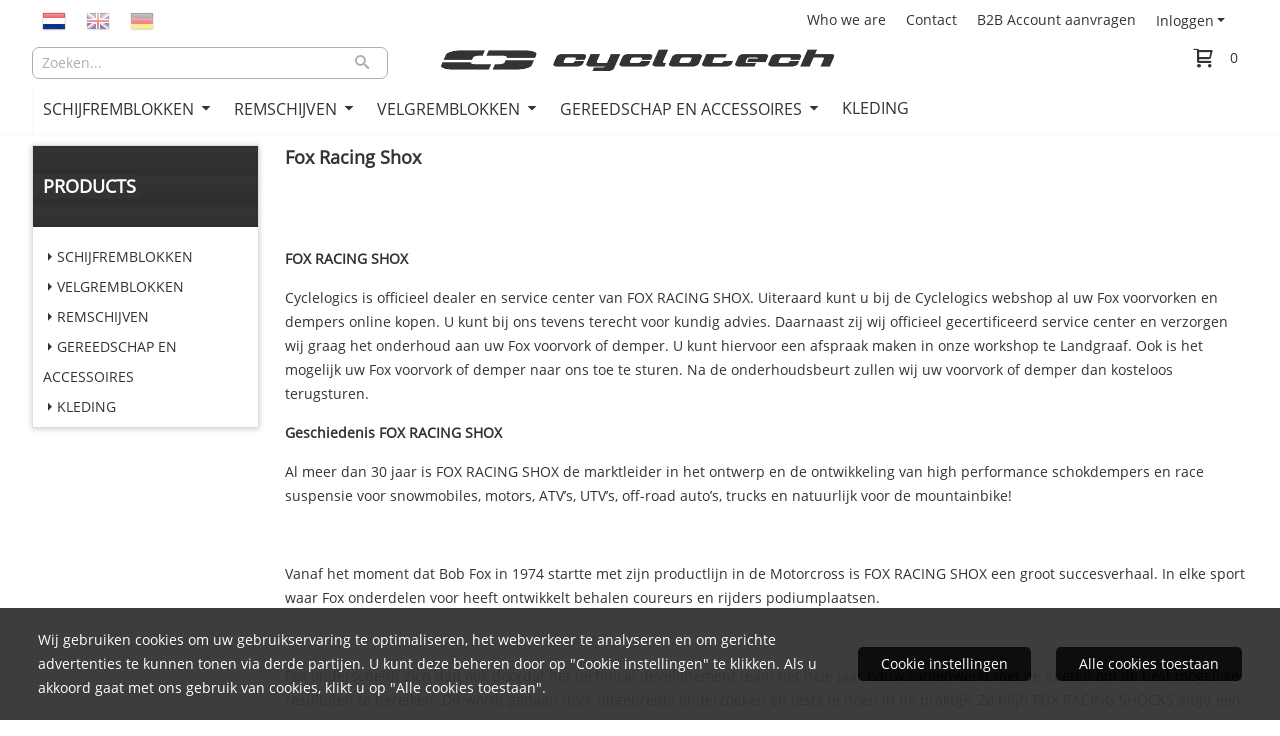

--- FILE ---
content_type: text/html; charset=UTF-8
request_url: https://www.cyclotech-components.com/fox-racing-shox/
body_size: 18999
content:
<!DOCTYPE html> <html lang="nl" class="no-js"> <head> <meta http-equiv="content-type" content="text/html; charset=utf-8"/> <meta name="description" content="Koop uw Fox voorvork of demper bij Cyclelogics voordelig en voorzien van alle service. Ook montage is mogelijk bij ons."/> <meta name="robots" content="index,follow"> <meta name="viewport" content="width=device-width, initial-scale=1, user-scalable=yes, maximum-scale=5" /> <title>Fox Racing Shox voorvork</title> <base href="https://www.cyclotech-components.com/"/> <link rel="dns-prefetch" href="https://fonts.gstatic.com/"> <link rel="dns-prefetch" href="https://cdn.shoptrader.com/"> <link rel="dns-prefetch" href="https://connect.facebook.net/"> <link rel="prefetch" href="/images/fonts/open_sans_regular.ttf" fetchpriority="high"> <link rel="icon" href="https://www.cyclotech-components.com/images/faviconimages/favicon-cyclo.png" type="image/x-icon"> <link rel="shortcut icon" type="image/x-icon" href="https://www.cyclotech-components.com/images/faviconimages/favicon-cyclo.png"/> <link rel="canonical" href="https://www.cyclotech-components.com/fox-racing-shox/"/> <script>
        window.translations = {
                        PRODUCT_CARD_ARIA_LABEL: 'Product: ',
            PRODUCT_PRIJS_ARIA_LABEL: 'Prijs: ',
                        SHOPPING_CART_BUTTON_ARIA_LABEL_1: 'Voeg ',
            SHOPPING_CART_BUTTON_ARIA_LABEL_2: ' toe aan winkelwagen',
            PRODUCT_PRIJS_KORTING_ARIA_LABEL_1: 'Van ',
            PRODUCT_PRIJS_KORTING_ARIA_LABEL_2: ' voor ',
                        SHOPPINGCART_ARIA_LIVE_QUANTITY_UPDATE_MESSAGE_BEGIN: 'Aantal van',
            SHOPPINGCART_ARIA_LIVE_QUANTITY_INCREASE_MESSAGE: 'is verhoogd naar',
            SHOPPINGCART_ARIA_LIVE_QUANTITY_DECREASE_MESSAGE: 'is verlaagd naar',
            SHOPPINGCART_ARIA_LIVE_DELETE_PRODUCT_MESSAGE: 'is verwijderd uit de winkelwagen.',
            SHOPPINGCART_ARIA_LIVE_QUANTITY_REFRESH_MESSAGE: 'is bijgewerkt naar'
        };
    </script> <style>
            @font-face{font-family:'Open Sans';font-style:normal;font-weight:400;size-adjust:100%;src:local('Open Sans'),local('OpenSans'),url(/images/fonts/open_sans_regular.ttf) format('truetype');font-display:swap}.wishlist_button{width:100%;height:15px}@media screen and (min-width:963px){div#column_left,div#column_right{position:relative;float:left;width:20%}div.wrapper.content div#content.col_left,div.wrapper.content div#content.col_right{position:relative;float:left;width:-moz-calc(80% - 10px);width:-webkit-calc(80% - 10px);width:calc(80% - 10px)}div.wrapper.content.col_left.col_right div#content{position:relative;float:left;margin-left:10px;margin-right:10px;width:-moz-calc(60% - 20px);width:-webkit-calc(60% - 20px);width:calc(60% - 20px)}}@media screen and (max-width:479px) and (min-width:120px){div.wrapper.content div.categories.mobile_products__cols--1,div.wrapper.content div.products_gallery_row.mobile_products__cols--1{margin:0 auto;margin-bottom:10px;width:-moz-calc(100% - 5px);width:-webkit-calc(100% - 5px);width:calc(100% - 5px)}div.wrapper.content div.categories.mobile_products__cols--2,div.wrapper.content div.products_gallery_row.mobile_products__cols--2{margin-right:10px;margin-bottom:10px;width:-moz-calc(50% - 13px);width:-webkit-calc(50% - 13px);width:calc(50% - 13px)}div.wrapper.content.productsHasBorder div.categories.mobile_products__cols--2,div.wrapper.content.productsHasBorder div.products_gallery_row.mobile_products__cols--2{margin-right:6px;margin-bottom:6px;width:-moz-calc(50% - 16px);width:-webkit-calc(50% - 16px);width:calc(50% - 16px)}}@media screen and (min-width:120px) and (max-width:479px){div.wrapper.content div.categories:nth-child(2n),div.wrapper.content div.products_gallery_row:nth-child(2n){margin-right:0}}@media screen and (min-width:120px) and (max-width:724px){div#content,div#menu,div.container{margin:0 auto;position:relative}}@media screen and (min-width:120px) and (max-width:724px){div#content{width:-moz-calc(100% - 20px);width:-webkit-calc(100% - 20px);width:calc(100% - 20px)}}@media screen and (min-width:725px) and (max-width:962px){div#content{position:relative;margin:0 auto;width:-moz-calc(100% - 20px);width:-webkit-calc(100% - 20px);width:calc(100% - 20px)}}div.categories,div.products_gallery_row,div.products_lijst_row{padding:4px;position:relative;float:left}div.categories_imagecontainer,div.products_gallery_row_imagecontainer,div.products_lijst_row_imagecontainer{position:relative;text-align:center}div.layover{position:absolute;top:0;left:0;right:0;margin:auto;text-align:center;z-index:5;height:100%;width:100%}.products_gallery_row_imagecontainer.vierkant,.categories_imagecontainer.vierkant,.vierkant div.layover{aspect-ratio:auto 1 / 1}.products_gallery_row_imagecontainer.langwerpig,.categories_imagecontainer.langwerpig,.langwerpig div.layover{aspect-ratio:auto 209 / 250}@media screen and (min-width:120px) and (max-width:724px){.productinfo_imagecontainer{--container__width:100}}@media screen and (min-width:280px) and (max-width:724px){.productinfo_imagecontainer{--container__width:260}}@media screen and (min-width:320px) and (max-width:724px){.productinfo_imagecontainer{--container__width:300}}@media screen and (min-width:360px) and (max-width:724px){.productinfo_imagecontainer{--container__width:340}}@media screen and (min-width:375px) and (max-width:724px){.productinfo_imagecontainer{--container__width:355}}@media screen and (min-width:390px) and (max-width:724px){.productinfo_imagecontainer{--container__width:370}}@media screen and (min-width:414px) and (max-width:724px){.productinfo_imagecontainer{--container__width:394}}@media screen and (min-width:428px) and (max-width:724px){.productinfo_imagecontainer{--container__width:408}}@media screen and (min-width:476px) and (max-width:724px){.productinfo_imagecontainer{--container__width:456}}@media screen and (min-width:725px){.productinfo_imagecontainer{aspect-ratio:1 / 1}}@media screen and (min-width:725px){.productinfo_imagecontainer.product-has-single-image.productimage-has-no-thumbnail{aspect-ratio:5 / 4}}
/*!*.productinfo_imagecontainer #owl-carousel-big.owl-loaded .owl-dots,*!*/
 @media screen and (max-width:724px){.productinfo_imagecontainer{--productinfo-owl-dots__height:40;--productinfo-owl-thumbnails__height:80;--productinfo-owl-dots-and-thumbnails__height:120}.productinfo_imagecontainer{--productinfo-product-image__width:var(--container__width);--productinfo-product-image__height:var(--container__width)}.productinfo_imagecontainer.langwerpig{--langwerpig-aspect-ratio:calc(250 / 209);--productinfo-product-image__height:calc(var(--container__width) * var(--langwerpig-aspect-ratio))}.productinfo_imagecontainer:not(.product-has-single-image):not(.productimage-has-no-thumbnail){aspect-ratio:var(--container__width) / calc(var(--productinfo-product-image__height) + var(--productinfo-owl-dots-and-thumbnails__height))}.productinfo_imagecontainer.product-has-single-image:not(.productimage-has-no-thumbnail){aspect-ratio:var(--container__width) / calc(var(--productinfo-product-image__height) + var(--productinfo-owl-thumbnails__height))}.productinfo_imagecontainer.product-has-single-image.productimage-has-no-thumbnail{aspect-ratio:var(--container__width) / var(--productinfo-product-image__height)}.productinfo_imagecontainer:not(.product-has-single-image) #owl-carousel-big{min-height:calc((var(--productinfo-product-image__height) + var(--productinfo-owl-dots__height)) * 1px)}.productinfo_imagecontainer.product-has-single-image #owl-carousel-big{min-height:calc(var(--productinfo-product-image__height) * 1px)}.productinfo_imagecontainer #owl-carousel-big .owl-dots,.productinfo_imagecontainer #owl-carousel-thumb{transition-delay:.2s;transition-duration:.1s;transition-property:opacity}.productinfo_imagecontainer:has(#owl-carousel-thumb:not(.owl-loaded)) .owl-dots,.productinfo_imagecontainer #owl-carousel-thumb:not(.owl-loaded){opacity:0}}.advanced-search-inner .configuration_tep_meta{margin-bottom:1rem}.lastViewedProduct_image{aspect-ratio:auto 5 / 6}.owl-thumb img{width:auto;height:auto}.lastViewedProduct_image img,.products_gallery_row_imagecontainer img,.categories_imagecontainer img,#mobile_menu_logo img,#preview img{width:auto;height:auto}#breadcrums span{display:inline-block;margin-bottom:5px}#breadcrums a{float:left}#breadcrums span.raquo,#breadcrums span.space{float:left;margin:0 5px}@media screen and (max-width:768px){#breadcrums.breadcrumbs_mobile_inline{width:100%;overflow:hidden}.breadcrumbs_mobile_inline{margin-bottom:16px}#breadcrums.breadcrumbs_mobile_inline .breadcrumbs-listing{display:flex;overflow-x:auto;white-space:nowrap;-webkit-overflow-scrolling:touch;-ms-overflow-style:none;scrollbar-height:none;scrollbar-width:none}#breadcrums.breadcrumbs_mobile_inline .breadcrumbs-listing::-webkit-scrollbar{display:none}}div#productinfo_previous_next{position:relative;margin-bottom:10px;text-align:right}div#productinfo_previous_next ul li{position:relative;display:block;float:right;margin:0 0 0 5px}div#productinfo_previous_next ul li.listing{position:relative;display:block;float:left;margin:4px 0 0 5px}div#productinfo_previous_next ul li.next a,div#productinfo_previous_next ul li.previous a{display:inline-block;padding:3px;-webkit-border-radius:5px;-moz-border-radius:5px;border-radius:5px}div#productinfo_previous_next ul li a span{display:inline-block;text-indent:-9999px}div.sortby{position:relative;padding:10px 0;height:25px;line-height:25px}div.products_display_count{position:relative;float:left}div.product-listing-sorting{position:relative;float:right}div.product-listing-sorting input.submit-btn{display:none}@media screen and (min-width:120px) and (max-width:724px){div.sortby{height:auto}div.halfwidth,div.products_display_count{position:relative;float:left}div.product-listing-sorting{position:relative;float:right}div.product-listing-sorting select{width:100px}div#productinfo_left,div#productinfo_right,productinfo_left_and_right{position:relative;float:none;width:100%}}@media screen and (min-width:1200px){div.wrapper.bigScreen div#productinfo_left{position:relative;float:left;width:46%}div.wrapper.bigScreen div#productinfo_right{position:relative;float:right;margin-left:4%;width:48%}div.wrapper.no_col div#PRODUCT_INFO_PRICE_BOX div#productinfo_price_box_left{position:relative;float:left;width:50%}div.wrapper.no_col div#PRODUCT_INFO_PRICE_BOX div#productinfo_price_buttons_right{position:relative;float:right;width:100%}div.wrapper.no_col div#PRODUCT_INFO_PRICE_BOX div#productinfo_price_box_right{position:relative;float:right;width:50%}}.products_gallery_row_imagecontainer,.categories_imagecontainer,div.layover{width:-moz-available;width:-webkit-fill-available}.div_product_counter.products_gallery_row{display:flex;flex-direction:column;flex-wrap:wrap}.products_gallery_row_name{flex:1 1 auto;width:100%}.page_placeholder_layover,#wishlist_popup,#mobile_menu_container,#quickview_overlay,#quickview_holder,.floating_basket_wrapper,.mobile_menu_search_bar{display:none}.mobile_menu_open{display:block!important}div.clear{clear:both}.box-disabled{display:none}div.wrapper.full{width:100%}div#footer,div#header,div#menu,div#menu_top,div#menu_top_standaard{position:relative;margin:0 auto}*,a img{border:0}article,aside,code,details,figcaption,figure,footer,header,hgroup,menu,nav,pre,section{display:block}a img,img{max-width:100%}#mobile_menu_container.contains_submenu #mobile_menu.mobile_menu_open #cols_mobile #categories{display:flex;flex-direction:column;justify-content:space-between;min-height:calc(100vh - 70px)}.sub-menu-mobile{margin:0 .5rem}.sub-menu-mobile__top-menu-content{background-color:rgb(0 0 0 / .05);margin-top:2rem;margin-bottom:8px}.sub-menu-mobile__top-menu-content .top_menu li[class*="item"]{display:block;padding:0 10px;height:50px;line-height:50px;color:#333;cursor:pointer}.sub-menu-mobile__top-menu-content .top_menu li[class*="item"]{display:block;padding:0 10px;height:50px;line-height:50px;color:#333;cursor:pointer}.sub-menu-mobile__top-menu-content .top_menu li[class*="item"]:not(:last-of-type){border-bottom:1px solid rgb(0 0 0 / .075)}.sub-menu-mobile__social-media-items .menu-top-content__social-media-items{font-size:1.5em}.sub-menu-mobile__social-media-items .menu-top-content__social-media-items a:not(:first-of-type){margin-left:.5rem}.menu_top_content img,.header_bottom img,#owl-carousel-homepage img,.bottom_footer img,.box_content img,#PRODUCT_INFO_DESCRIPTION_BOX img,.price_box img,#blog img,.changetable img{height:auto}*{padding:0;margin:0}a,a i[class^=icon-]{text-decoration:none}input.general_input_field{padding:0 5px;border:1px solid #d9d9d9;-webkit-border-radius:5px;-moz-border-radius:5px;border-radius:5px;height:25px}div.account-icon,div.menu-icon,div.search-icon,div.shopping-icon{top:4px;height:40px;line-height:40px;font-size:24px;text-align:center;position:relative;cursor:pointer}@media screen and (min-width:120px) and (max-width:962px){div.wrapper.full.fixed.menu_top,div.wrapper.header,div.wrapper.header_bottom{position:relative!important}div.wrapper{position:relative;float:none;width:100%}div#menu ul.parent,div.wrapper.menu_top{display:none}div.menu-icon,div.search-icon,div.shopping-icon{display:block}div#column_left,div#column_right,div.wrapper:not(.menu) div.hide_searchbox{display:none}div#menu{height:50px;position:relative;margin:0 auto;width:100%}div.searchbox,div.searchbox input.searchInput{box-shadow:none!important;float:left!important;height:40px!important;position:relative!important}div.searchbox{background:#fff0!important;border:0!important;border-radius:0!important;left:0!important;margin:0 0 0 10px!important;padding:0!important;right:0!important;top:5px!important;width:calc(100% - 166px)!important}div.searchbox input.searchInput{border-radius:0;padding:0 5px!important;width:calc(100% - 53px)!important}div.searchbox button.searchSubmit,div.searchbox span.searchSubmit{border:0!important;box-shadow:none!important;height:40px!important;width:40px!important}div.searchbox span.searchSubmit{background:#fff;color:#000;cursor:pointer!important;display:inline-block!important;padding:0!important;position:relative!important;text-align:center!important}div.searchbox button.searchSubmit{background:#fff0;border-radius:0;font-size:18px;left:0!important;margin:0!important;position:absolute!important;top:2px!important}div#menu>.searchbox{display:none!important}div#shoppingcart div.form_section{width:100%}div.menu-icon{margin-left:20px;float:left}div.account-icon,div.search-icon,div.shopping-icon{margin-right:5px;margin-left:5px;float:right;width:30px}div.menu-icon span.icon-menu7{position:relative}div.menu-icon span.text-menu7{bottom:3px;font-size:12px;height:10px;left:0;line-height:10px;position:absolute;width:40px}}@media screen and (min-width:963px){div#mobile_menu,div.header_mobile_logo,div.search-icon{display:none}}@media screen and (min-width:1200px){div#mobile_menu_logo,div.account-icon,div.menu-icon,div.search-icon,div.shopping-icon{display:none}div.container{position:relative;margin:0 auto;padding-top:10px;padding-bottom:10px}div.wrapper.wideScreen div#footer,div.wrapper.wideScreen div#header,div.wrapper.wideScreen div#menu_top,div.wrapper:not(.full).wideScreen{position:relative;margin:0 auto;width:1200px}div.wrapper.bigScreen div#footer,div.wrapper.bigScreen div#header,div.wrapper.bigScreen div#menu_top,div.wrapper:not(.full).bigScreen,div.wrapper.bigScreen div#menu_full div#menu{position:relative;margin:0 auto;width:98%}div.wrapper.smallScreen div#footer,div.wrapper.smallScreen div#header,div.wrapper.smallScreen div#menu_top,div.wrapper:not(.full).smallScreen{position:relative;margin:0 auto;width:963px}div.wrapper.smallScreen.menuHasBorder.menu div#menu,div.wrapper.smallScreen.menuHasBorder.menu div#menu div.dropdown_menu_horizontaal,div.wrapper.smallScreen.menuHasBorder.menu div#menu>ul>li:hover>div.dropdown_menu_horizontaal{width:961px}div.wrapper.smallScreen.menu div#menu,div.wrapper.smallScreen.menu div#menu div.dropdown_menu_horizontaal,div.wrapper.smallScreen.menu div#menu>ul>li:hover>div.dropdown_menu_horizontaal{width:963px}div.wrapper.wideScreen.menuHasBorder.menu div#menu,div.wrapper.wideScreen.menuHasBorder.menu div#menu div.dropdown_menu_horizontaal,div.wrapper.wideScreen.menuHasBorder.menu div#menu>ul>li:hover>div.dropdown_menu_horizontaal{width:1198px}div.wrapper.wideScreen.menu div#menu,div.wrapper.wideScreen.menu div#menu div.dropdown_menu_horizontaal,div.wrapper.wideScreen.menu div#menu>ul>li:hover>div.dropdown_menu_horizontaal{width:1200px}div#menu ul.parent{display:block}div.wrapper.content.no_col.same_background div.container{padding-left:0;padding-right:0}div.wrapper.content.no_col div.container{padding-left:10px;padding-right:10px}div.wrapper.content.no_col div#content{position:relative;width:100%}div.searchbox{margin-top:13px;width:160px}div.searchbox input.searchInput{width:120px}div.contentBlock,div.w25,div.w33,div.w50,div.w66,div.w75{float:left}div.w25{width:-moz-calc(25% - 7.5px);width:-webkit-calc(25% - 7.5px);width:calc(25% - 7.5px)}div.w33{width:-moz-calc(33.33% - 6.66px);width:-webkit-calc(33.33% - 6.66px);width:calc(33.33% - 6.66px)}div.w50{width:-moz-calc(50% - 5px);width:-webkit-calc(50% - 5px);width:calc(50% - 5px)}div.w66{width:-moz-calc(66.66% - 3.33px);width:-webkit-calc(66.66% - 3.33px);width:calc(66.66% - 3.33px)}div.w75{width:-moz-calc(75% - 2.5px);width:-webkit-calc(75% - 2.5px);width:calc(75% - 2.5px)}div.w100{float:none;width:-moz-calc(100%);width:-webkit-calc(100%);width:calc(100%);margin-right:0}}@media screen and (min-width:1367px){div.wrapper.bigScreen div#footer,div.wrapper.bigScreen div#header,div.wrapper.bigScreen div#menu_top,div.wrapper:not(.full).bigScreen,div.wrapper.bigScreen div#menu_full div#menu{position:relative;margin:0 auto;width:80%}}div.wrapper.full.fixed.menu_top{position:fixed;top:0;left:0;height:40px;width:100%}div#menu_top,div#menu_top>ul,div#menu_top>ul>li{position:relative}div.wrapper.menu_top{z-index:7779}div.wrapper.menu{z-index:1000}div#menu_top_content{position:relative;float:left;height:40px;line-height:40px}div#menu_top{height:40px}div#menu_top>ul{float:right}div#inner_menu ul li,div#menu_top>ul>li,div.languages_controller ul li{float:left;list-style:none}div#menu_top ul li{padding:0 10px}div#menu_top ul li.login-button{padding:0 20px 0 10px}div#menu_top ul li.login-button>a>i{right:5px}div#menu_top>ul,div.languages_controller ul{line-height:40px}div#menu_top li#logged-in-bar>span.logout{margin-left:10px}body.logged-in ul.top_menu>li>a[href$="create_account.php"]{display:none}.clearfix:after,div#menu_top:after,div.configuration_tep_meta:after,div.menu_top:after,div.tep_meta_continue:after,div.tep_meta_general:after{content:".";display:block;height:0;clear:both;visibility:hidden}div#loggedin-bar,div#login-bar,div.ac_results{-moz-border-radius-bottomright:5px;-moz-border-radius-bottomleft:5px}div#loggedin-bar,div.ac_results{-webkit-border-bottom-right-radius:5px;-webkit-border-bottom-left-radius:5px;border-bottom-right-radius:5px;border-bottom-left-radius:5px}div#mobile_menu_logo{width:calc(100% - 200px);position:relative;float:right;text-align:center;height:50px}div#mobile_menu_logo img{height:42px;margin:2px 0}div.wrapper.header img,div.wrapper.header_bottom img{max-width:100%;vertical-align:top}div.header_mobile_logo{position:relative;margin:0 auto;padding-top:10px;text-align:center}div.searchbox{position:relative;float:right;height:33px;width:160px;font-size:16px;line-height:18px;color:#000}div.searchbox input.searchInput{position:relative;float:left;height:25px;border:0;-webkit-border-radius:0;-moz-border-radius:0;border-radius:0;color:#000}div.searchbox input.searchInput:-webkit-input-placeholder{color:#000;opacity:1}div.searchbox input.searchInput:-moz-placeholder{color:#000;opacity:1}div.searchbox input.searchInput:-ms-input-placeholder{color:#000;opacity:1}div.searchbox span.searchSubmit{background:#fff;display:inline-block;position:relative;text-align:center;font-size:16px;height:25px;color:#000}div.searchbox button.searchSubmit{border:0;background:0 0;border-radius:0;height:25px;width:25px}div.basket_wrapper{display:block;position:relative;margin-top:5px;margin-left:5px;height:30px;float:right;z-index:7780;-webkit-border-radius:5px;-moz-border-radius:5px;border-radius:5px}div.basket_wrapper .loading{height:100px}div.basket_wrapper:hover{-webkit-border-radius:5px;-webkit-border-bottom-right-radius:0;-webkit-border-bottom-left-radius:0;-moz-border-radius:5px;-moz-border-radius-bottomright:0;-moz-border-radius-bottomleft:0;border-radius:5px 5px 0 0}div.basket_wrapper:hover div.floating_basket_wrapper{position:absolute;display:block;top:30px;right:0;width:375px;-webkit-border-radius:5px;-webkit-border-top-right-radius:0;-moz-border-radius:5px;-moz-border-radius-topright:0;border-radius:5px 0 5px 5px}div.cart_content span.icon{position:absolute;top:5px;right:8px;font-size:20px}div.cart_content span.quantity{position:absolute;top:3px;right:0;line-height:18px;padding:0 5px;height:18px;text-align:center;-webkit-border-radius:10px;-moz-border-radius:10px;border-radius:10px}div.cart_content span.no-icon.quantity{top:6px}div.load_cart_content{position:relative;display:block;float:right;height:15px;right:6px;width:15px;top:7px;background:url(../cart_content_loader.gif) no-repeat!important}div.cart_content{position:relative;margin:0 5px;line-height:30px;height:30px;float:right;font-weight:700;background-repeat:repeat-x}div.cart_content span.shopping_cart_text{position:relative;margin-left:5px;margin-right:50px}.home_page_listing{display:flex;-webkit-flex-wrap:wrap;flex-wrap:wrap}.product_info_manuals{margin:0 0 10px 0}body{background-image:none;background-position:center center;background-repeat:no-repeat;background-attachment:fixed}body,span.text,.item_level_1{font-family:Open Sans;font-size:14px;line-height:24px}div.wrapper.smallScreen.header,div.wrapper.wideScreen.header,div.wrapper.bigScreen.header{margin-top:40px!important;background:#fff}@media screen and (min-width:120px) and (max-width:963px){div.wrapper.smallScreen.header,div.wrapper.wideScreen.header,div.wrapper.bigScreen.header{display:none}}div.wrapper.header_bottom,div.wrapper.content{background:#fff;color:#333}a{color:#333}div.wrapper.menu_top{background:#fff;color:#333}div#menu_top ul li a{color:#333}div#menu_top ul li:hover a{color:#093}li.login-button.clicked a{color:#009933!important}div#loggedin-bar a,div#login-bar a{color:#333333!important}div#loggedin-bar,div#login-bar{background:#fffffff!important}div.lastViewedProduct_box_container h3,div#filterContainer div.filter-header,#leeftijdcontrole h1,#leeftijdcontrole h2,#content h1,#content h2,#content h3,#content h4,#content h5,#content h6,.box_top,.box_product_name h2,.lastViewedProduct h2,span.content-header{font-family:Open Sans;font-size:18px}.item_level_0{font-family:Open Sans;font-size:16px}div#menu_full{background:#fff}@media screen and (min-width:963px){div#menu>ul{width:801px}}@media screen and (min-width:1200px){div#menu>ul{width:1038px}}div#menu{background:#fff}div.searchbox_mobile span,div#menu_mobile ul li a,div#menu ul li a{color:#333}@media screen and (min-width:120px) and (max-width:962px){div#menu,div#menu a{background:#333;color:#fff}}div#menu ul li.active,div#menu ul li.iehover{background:#fff}div#menu ul li.active a,div#menu ul li.iehover a{color:#333;background:#fff}div#menu ul li.iehover ul li:hover>a{background:#fff;color:#333}.item_level_1{background:#fff}.item_level_2{background:#fff}.item_level_3{background:#fff}.item_level_4{background:#fff}.item_level_5{background:#fff}.item_level_6{background:#fff}.item_level_7{background:#fff}@media screen and (min-width:725px) and (max-width:962px){div.wrapper.overview_products_col_4.content div.categories,div.wrapper.overview_products_col_4.content div.products_gallery_row{position:relative;margin-right:10px;margin-bottom:10px;width:-moz-calc(25% - 15.5px);width:-webkit-calc(25% - 15.5px);width:calc(25% - 15.5px)}div.wrapper.overview_products_col_4.content.productsHasBorder div.categories,div.wrapper.overview_products_col_4.content.productsHasBorder div.products_gallery_row{position:relative;margin-right:7.5px;margin-bottom:7.5px;width:-moz-calc(25% - 16px);width:-webkit-calc(25% - 16px);width:calc(25% - 16px)}div.wrapper.overview_products_col_4.content.productsHasBorder div.categories:nth-child(4n),div.wrapper.overview_products_col_4.content.productsHasBorder div.products_gallery_row:nth-child(4n),div.wrapper.overview_products_col_4 div.categories:nth-child(4n),div.wrapper.overview_products_col_4 div.products_gallery_row:nth-child(4n){margin-right:0}}@media screen and (min-width:963px){div.wrapper.overview_products_col_4.no_col div.categories,div.wrapper.overview_products_col_4.no_col div.products_gallery_row{position:relative;margin-right:10px;margin-bottom:10px;width:-moz-calc(25% - 15.5px);width:-webkit-calc(25% - 15.5px);width:calc(25% - 15.5px)}div.wrapper.overview_products_col_4.productsHasBorder.no_col div.categories,div.wrapper.overview_products_col_4.productsHasBorder.no_col div.products_gallery_row{position:relative;margin-right:8px;margin-bottom:8px;width:-moz-calc(25% - 16px);width:-webkit-calc(25% - 16px);width:calc(25% - 16px)}div.wrapper.overview_products_col_4.productsHasBorder.no_col div.categories:nth-child(4n),div.wrapper.overview_products_col_4.productsHasBorder.no_col div.products_gallery_row:nth-child(4n),div.wrapper.overview_products_col_4.no_col div.categories:nth-child(4n),div.wrapper.overview_products_col_4.no_col div.products_gallery_row:nth-child(4n){margin-right:0}div.wrapper.overview_products_col_4.col_right:not(.col_left) div.categories,div.wrapper.overview_products_col_4.col_left:not(.col_right) div.categories,div.wrapper.overview_products_col_4.col_right:not(.col_left) div.products_gallery_row,div.wrapper.overview_products_col_4.col_left:not(.col_right) div.products_gallery_row{position:relative;margin-right:10.5px;margin-bottom:10.5px;width:-moz-calc(25% - 16px);width:-webkit-calc(25% - 16px);width:calc(25% - 16px)}div.wrapper.overview_products_col_4.productsHasBorder.col_right:not(.col_left) div.categories,div.wrapper.overview_products_col_4.productsHasBorder.col_left:not(.col_right) div.categories,div.wrapper.overview_products_col_4.productsHasBorder.col_right:not(.col_left) div.products_gallery_row,div.wrapper.overview_products_col_4.productsHasBorder.col_left:not(.col_right) div.products_gallery_row{position:relative;margin-right:8px;margin-bottom:8px;width:-moz-calc(25% - 16px);width:-webkit-calc(25% - 16px);width:calc(25% - 16px)}div.wrapper.overview_products_col_4.col_right:not(.col_left) div.categories:nth-child(4n),div.wrapper.overview_products_col_4.col_right:not(.col_left) div.products_gallery_row:nth-child(4n),div.wrapper.overview_products_col_4.col_left:not(.col_right) div.categories:nth-child(4n),div.wrapper.overview_products_col_4.col_left:not(.col_right) div.products_gallery_row:nth-child(4n){float:right;margin-right:0}}#owl-carousel-homepage .owl-dots .owl-dot.active span,#owl-carousel-homepage .owl-dots .owl-dot:hover span{background:#!important}div#slider-homepage{max-height:715px}#menu>ul,#menu>ul>li>ul,#menu>ul>li>ul>li>ul{list-style:none;box-sizing:border-box}#menu>ul:after,#menu>ul>li>ul:after,#menu>ul>li>ul>li>ul:after{clear:both}#menu{width:100%}.menu-container{margin:0 auto}#menu img{max-width:100%}#menu-mobile{display:none;padding:20px}#menu-dropdown-icon:before{content:"\f489";font-family:Ionicons;display:none;cursor:pointer;float:right;padding:1.5em 2em;background:#fff;color:#333}#menu>ul{vertical-align:middle;padding:0;position:relative;display:inline-block!important}#menu>ul:after,#menu>ul:before{content:"";display:table}#menu>ul>li{text-align:left;float:left;padding:0;margin:0;line-height:50px}#menu>ul>li a{text-decoration:none;padding:0 10px;display:block}#menu>ul>li>ul{display:none;padding:20px;position:absolute;z-index:99;left:0;width:1200px;margin:0}#menu>ul>li:hover ul{display:inline-block}div.wrapper.wideScreen.menuHasBorder.menu div#menu>ul>li>ul{margin-left:-1px}#menu>ul>li>ul:after,#menu>ul>li>ul:before{content:"";display:table}#menu>ul>li>ul>li{margin:10px 2% 0 0;padding-bottom:0;list-style:none;width:23%;background:0 0;float:left;vertical-align:top}#menu>ul>li>ul>li a{color:#777;padding:0 25px;display:block;border-bottom:1px solid #ccc}#menu>ul>li>ul:not(.normal-sub)>li a{background-color:transparent!important}#menu>ul>li>ul>li>ul{display:block;padding:0;margin:10px 0 0}#menu>ul>li>ul>li>ul:after,#menu>ul>li>ul>li>ul:before{content:"";display:table}#menu>ul>li>ul>li>ul>li{float:left;width:100%;margin:0;font-size:.8em}#menu>ul>li>ul>li>ul>li a{border:0;font-size:14px}#menu>ul>li>ul>li>ul>li:hover a{background:0 0!important;text-decoration:underline}#menu>ul>li>ul,@media screen and (min-width:963px) and (max-width:1199px){#menu>ul>li>ul{width:963px}div.wrapper.wideScreen.menuHasBorder.menu #menu>ul>li>ul{width:961px}}@media only screen and (max-width:959px){#menu>ul,#menu>ul>li,#menu>ul>li a,#menu>ul>li>ul.normal-sub,.menu-container{width:100%}#menu>ul>li>ul,#menu>ul>li>ul>li>ul{position:relative}.menu-container #menu{display:inline-block}#menu-dropdown-icon:before,#menu-mobile{display:block}#menu-mobile{float:right;padding:20px 20px 0}#menu>ul{display:none!important}#menu .show-on-mobile,#menu>ul>li,#menu>ul>li a{display:block}#menu>ul>li{float:none}#menu>ul>li a{padding:1.5em}#menu>ul>li>ul{padding:0 40px}#menu>ul>li>ul>li{float:none;width:100%;margin-top:20px}#menu>ul>li>ul>li:first-child{margin:0}#menu>ul>li>ul>li>ul>li{float:none}}ul.mega-menu-3-menu-container{width:100%;background-color:#fff;left:0;padding:20px}ul.mega-menu-3-menu-container li{width:100%;list-style-type:none}ul.mega-menu-3-menu-container li.mega-menu-3-parent{cursor:pointer}div.mega-menu-3-menu-container{width:100%;column-count:4}div.mega-menu-3-dropdown-group{flex:1 0 auto;width:100%;-webkit-column-break-inside:avoid;page-break-inside:avoid;break-inside:avoid;padding-right:2rem;margin-bottom:15px}div.mega-menu-3-dropdown-group h3{font-size:18px}#menu>ul>li>ul>li a{color:#333;font-size:12px;font-weight:400;border-bottom:0;line-height:30px}.mega-menu-3-dropdown-head{font-size:15px!important}.mega-menu-3-parent{padding:0 19px;color:#333;line-height:30px}.mega-menu-3__custom-field{line-height:1.6!important}.mega-menu-3__custom-field a{font-size:inherit!important;padding:inherit!important;transition:opacity .1s}.mega-menu-3__custom-field a:hover{opacity:.8}.mega-menu-3__custom-field img{width:auto!important;height:auto!important;max-width:100%!important}:root{--max-container-width:1920px}div.wrapper.bigScreen div#footer,div.wrapper.bigScreen div#header,div.wrapper.bigScreen div#menu_top,div.wrapper:not(.full).bigScreen,div.wrapper.bigScreen div#menu_full div#menu,div#slider-homepage.standaard.bigScreen{max-width:var(--max-container-width)}@media screen and (min-width:963px){div.wrapper.bigScreen div#header,div.wrapper.bigScreen div#menu_top,div.wrapper:not(.full).bigScreen,div.wrapper.bigScreen div#menu_full div#menu,div#slider-homepage.standaard.bigScreen{width:95%}div.wrapper.bigScreen div#footer{min-width:1200px}}.menu-top-content__social-media-items{float:right}.menu-top-content__social-media-items a{background-color:inherit!important;padding:11px .65rem;height:40px;line-height:40px}div.socialmediabar{display:none}.menu-top-content__social-media-items a.facebookbar:hover{color:#1877f2}.menu-top-content__social-media-items a.twitterbar:hover{color:#1da1f2}.menu-top-content__social-media-items a.pinterestbar:hover{color:#bd081c}.menu-top-content__social-media-items a.linkedinbar:hover{color:#0a66c2}.menu-top-content__social-media-items a.instagrambar:hover{color:#c32aa3}div#mobile_menu_logo img{margin:3px 0 0}.topheader{display:flex;align-items:center}.topheader__column{display:inline-block;width:calc(100% / 3)}input#search{font-family:inherit}.topheader__searchbox{display:inline-block}.topheader__searchbox div.searchbox{margin-top:0}.topheader__searchbox div.searchbox{float:left;height:auto;width:auto;font-size:inherit;line-height:inherit}.topheader__searchbox .searchbox input,.topheader__searchbox div.searchbox span.searchSubmit{background-color:#fff0}.topheader__logo{text-align:center}div.basket_wrapper{margin-top:0}div.cart_content span.icon{position:relative;top:.15em;font-size:1.4em}div.cart_content span.quantity{position:relative;top:0;right:auto;font-weight:400}div.cart_content{line-height:18px;font-weight:500}.wrapper.full.bigScreen.menu{border-bottom:1px solid #f8f8f8}#menu_full #menu{text-align:center}@media only screen and (min-width:1300px){#menu,.menu-container div#menu ul.parent{display:flex!important;justify-content:center}ul.parent{flex-wrap:wrap}}#menu>ul>li{padding:0}#menu .itemLink{padding:0 10px}@media screen and (min-width:1200px){div#menu>ul{width:-moz-fit-content;width:fit-content;min-width:1200px}}
        </style> <link rel="stylesheet" href="/themes/4000/css/abstracts/_print.css" media="print" crossorigin> <link rel="stylesheet" href="/images/css/stApp.css?v=131.29561855306531556975" crossorigin></head> <body id="st_index" class="fox-racing-shox not-logged-in"> <a name="body-top"></a> <div class="page_placeholder_layover" id="page_placeholder_layover"> <img src="opc_loader.png" class="opc_loader" alt="opc_loader"/> </div> <div class="opc_melding small"></div><div class="wrapper bigScreen full fixed menu_top"> <div id="menu_top"> <div id="language"> <div class="languages_controller"> <ul class="language-item-list"> <li class="language-item" id="setlang_ned"> <a class="language-link active" title="Nederlands" href="https://www.cyclotech-components.com/fox-racing-shox/"> <img class="language-flag" width="24" height="24" src="images/languageimages/ned.png" alt="Nederlands" /> </a> </li> <li class="language-item" id="setlang_eng"> <a class="language-link inactive" title="English" href="https://www.cyclotech-components.com/en/"> <img class="language-flag" width="24" height="24" src="images/languageimages/eng.png" alt="English" /> </a> </li> <li class="language-item" id="setlang_deu"> <a class="language-link inactive" title="Deutsch" href="https://www.cyclotech-components.com/de/"> <img class="language-flag" width="24" height="24" src="images/languageimages/deu.png" alt="Deutsch" /> </a> </li> </ul> </div> </div> <div class="menu-top-content__social-media-items"> <div class="socialmediabar" style="margin-top: -0px;"> <a class="instagrambar" target="_blank" href="https://www.instagram.com/cyclotech_components/"><span class="icon-instagram"></span></a></div> </div> <ul class="login-box"> <li class="login-button"><a href="https://www.cyclotech-components.com/login.php" >Inloggen<i class="icon-arrow-down5"></i></a> <div id="login-bar" class="box-padding-10x box-disabled dropdown-menu"> <form name="login-bar" action="https://www.cyclotech-components.com/login.php?action=process" method="post" enctype="application/x-www-form-urlencoded" autocomplete="off"> <input type="hidden" name="form_name" value="login-bar"> <div id="login-bar-email-adress"> <input placeholder="uwmail@adres.nl" type="text" name="email_address" class="general_input_field" autocomplete="username email" /> </div> <div id="login-bar-password"> <input placeholder="wachtwoord" type="password" name="password" class="general_input_field" autocomplete="current-password" /> </div> <div class="login-bar-submit box-textalign-right"> <button type="submit" class="configuration_btn configuration_button configuration_button_general"> <i class="icon-user align-left"></i> <span class="button">Inloggen</span> </button> </div> <div id="login-bar-password-forgotten"> <a href="https://www.cyclotech-components.com/password_forgotten.php" class="user_pass_forgotten">Wachtwoord vergeten?</a> </div> <div id="login-bar-create-account"> <a href="https://www.cyclotech-components.com/create_account.php" class="user_create_account">Account aanmaken</a> </div> </form> </div> </li> </ul> <ul class="top_menu"> <li class="item1"><a href="https://www.cyclotech-components.com/about-us/" target="_self">Who we are</a></li> <li class="item2"><a href="https://www.cyclotech-components.com/contact/" target="_self">Contact</a></li> <li class="item3"><a href="https://www.cyclotech-components.com/create_account.php" target="_self">B2B Account aanvragen</a></li> </ul> <div class="clear"></div> </div> </div><div class="wrapper full bigScreen header"> <div id="header" class="topheader"> <div class="topheader__column"> <div class="topheader__searchbox"> <div class="searchbox"> <form name="advanced_search" action="https://www.cyclotech-components.com/advanced_search_result.php" method="get" enctype="application/x-www-form-urlencoded"> <input type="hidden" name="form_name" value="advanced_search"> <input type="hidden" name="search_in_description" value="1"> <input type="hidden" name="Beschrijving" value="1"> <input type="hidden" name="Artikelnaam" value=true> <input type="hidden" name="Ean" value="1"> <input type="hidden" name="Sku" value="1"> <input type="hidden" name="Artikelnummer" value="1"> <input type="hidden" name="Tag" value="0"> <input type="hidden" name="inc_subcat" value="1"> <input name="keywords" type="text" value="" placeholder="Zoeken..." class="general_input_field searchInput ac_input search_1" id="search" /> <span class="searchSubmit"><button class="searchSubmit" type="submit"><i class="icon-search3"></i></button></span> <div class="clear"></div> </form> </div> </div> </div> <div class="topheader__column"> <div class="topheader__logo"> <div class="changetable user_input"> <style type="text/css">.div-12 {
        margin-top: 0px;
        margin-bottom: 10px;
</style> <div class="div-12"> <p><a href="https://www.cyclotech-components.com/"><img alt="" src="https://www.cyclotech-components.com/images/001521cyclotech-100.jpg" /></a></p> </div> <div class="clear"></div> </div> </div> </div> <div class="topheader__column"> <div class="basket_wrapper"> <div class="cart_content"> <a style="position:absolute;inset:0;" href="https://www.cyclotech-components.com/shopping_cart.php"></a> <span class="shopping_cart_text"> <a href="https://www.cyclotech-components.com/shopping_cart.php"></a> </span> <a href="https://www.cyclotech-components.com/shopping_cart.php"><span class="icon icon-cart2"></span></a> <a href="https://www.cyclotech-components.com/shopping_cart.php"><span class="quantity" data-bind="text: cartCount"></span></a> </div> <div class="floating_basket_wrapper"> <a class="close_basket_content"></a> <div class="basket_content"> <table data-bind="visible: cartTable().length > 0"> <tbody data-bind="foreach: cartTable"> <tr> <td class="product_image_cell"> <div class="product_image"> <img data-bind="attr: { src: image() }, visible: image_is_base_64() == 0"> <img data-bind="attr: { src: 'data:' + image_mime_type() + ';base64, ' + image() }, visible: image_is_base_64() == 1"> </div> </td> <td class="product_name_cell"> <span data-bind="text: quantity"></span> x <a data-bind="attr: { href: url }, text: name"></a> <span data-bind="foreach: attributes, visible: attributes().length > 0"> <small><i>-&nbsp;<span data-bind="html: option_name() + ' ' + value_name()"></span></i></small><br> </span> <p data-bind="html: $root.currencyFormat.symbolLeft + stAppTools.number_format(parseFloat(total_price()) * parseFloat($root.currencyFormat.value), $root.currencyFormat.decimalPlaces, $root.currencyFormat.decimalPoint, $root.currencyFormat.thousandsPoint) + $root.currencyFormat.symbolRight"></p> </td> <td class="product_price_cell" data-bind="click: $parent.removeProduct"> <i class="icon-bin"></i> </td> </tr> </tbody> </table> <span class="shopping-cart-empty" data-bind="visible: cartTable().length == 0">
            Uw winkelwagen is leeg
        </span> </div> <div class="clear"></div> <div class="floating_basket_total clearfix newDivClass3"> <span class="floating_basket_total"></span> <a href="https://www.cyclotech-components.com/shopping_cart.php" class="configuration_btn configuration_button button configuration_button_submit" data-bind="visible: cartTable().length != 0"> <span class="button">
                Afrekenen
            </span> <i class="icon-arrow-right2 align-right"></i> </a> </div> </div> </div> </div> </div> </div><div id="mobile_menu_overlay"></div> <div id="mobile_menu_container" class=""> <div id="mobile_menu"> <div id="mobile_menu_info"> <div id="mobile_menu_close" class="icon-cross"></div> <div class="search-icon"> <a><span class="icon-search"></span></a> </div> <div id="mobile_menu_shopping_cart" class="mobile_menu_navigation_items"><a href="https://www.cyclotech-components.com/shopping_cart.php"><span class="icon-basket"></span></a></div> <div id="mobile_menu_account" class="mobile_menu_navigation_items"> <a href="https://www.cyclotech-components.com/account.php"><span class="icon-user"></span></a> </div> <div id="mobile_menu_logo"> <img src="/images/shoplogoimages/11-cyclotech-logo-mobiel-100.jpg"> </div> <div class="clear"></div> </div> <div class="mobile_menu_search_bar"> <div class="mobile_searchbox"> <form name="advanced_search" action="https://www.cyclotech-components.com/advanced_search_result.php" method="get" enctype="application/x-www-form-urlencoded"> <input type="hidden" name="form_name" value="advanced_search"> <input type="hidden" name="search_in_description" value="1"> <input type="hidden" name="inc_subcat" value="1"> <input name="keywords" type="text" value="" placeholder="Zoeken..." class="searchInput ac_input search_1 mobile_search" id="sqr_mobile_menu_search"/> <span class="searchSubmit"><button class="searchSubmit" type="submit"><i class="icon-search3"></i></button></span> <div class="clear"></div> </form> </div> </div> <div id="cols_mobile"> <div id="language"> <div class="languages_controller"> <ul class="language-item-list"> <li class="language-item" id="setlang_ned"> <a class="language-link active" title="Nederlands" href="https://www.cyclotech-components.com/fox-racing-shox/"> <img class="language-flag" width="24" height="24" src="images/languageimages/ned.png" alt="Nederlands" /> </a> </li> <li class="language-item" id="setlang_eng"> <a class="language-link inactive" title="English" href="https://www.cyclotech-components.com/en/"> <img class="language-flag" width="24" height="24" src="images/languageimages/eng.png" alt="English" /> </a> </li> <li class="language-item" id="setlang_deu"> <a class="language-link inactive" title="Deutsch" href="https://www.cyclotech-components.com/de/"> <img class="language-flag" width="24" height="24" src="images/languageimages/deu.png" alt="Deutsch" /> </a> </li> </ul> </div> </div> <div id="categories" class="box box-bordercolor categories_box mobile_box"> <div class="box_content"> <div class="menu-header test2 parent-item" id="dmrp_0"> <span class="item"> <a href="https://www.cyclotech-components.com/">
                                Home
                            </a> </span> </div> <div class="menu-header parent-item" id="dmm_29"> <span class="item"> <a target="_self" href="https://www.cyclotech-components.com/b2b-shop/disc-brake-pads/">
                                    SCHIJFREMBLOKKEN
                                </a> </span> <i class="expand icon-arrow-right4"></i></div><div class="menu-content schijfremblokken parent-item" id="submenu-cat-29" hidden> <div class="menu-header " id="dmrp_30"> <span class="item"> <a href="https://www.cyclotech-components.com/b2b-shop/disc-brake-pads/sram/" target="_self"> <span class="expanding icon-arrow-right5" style="margin-left: 0px; margin-right: 6px; font-size: 12px;"></span>Sram          </a> </span> <i class="expand icon-arrow-right4"></i></div><div class="menu-content schijfremblokken" id="submenu-cat-30" hidden> <div class="menu-header " id="dmrp_31"> <span class="item"> <a href="https://www.cyclotech-components.com/b2b-shop/disc-brake-pads/sram/sram-code-code-r-code-rsc/" target="_self"> <span class="expanding icon-arrow-right5" style="margin-left: 12px; margin-right: 6px; font-size: 12px;"></span>Sram Code - Code R - Code RSC          </a> </span></div> <div class="menu-header " id="dmrp_32"> <span class="item"> <a href="https://www.cyclotech-components.com/b2b-shop/disc-brake-pads/sram/sram-guide-sram-g2/" target="_self"> <span class="expanding icon-arrow-right5" style="margin-left: 12px; margin-right: 6px; font-size: 12px;"></span>Sram G2 - Sram Guide          </a> </span></div> <div class="menu-header " id="dmrp_34"> <span class="item"> <a href="https://www.cyclotech-components.com/b2b-shop/disc-brake-pads/sram/sram-level-level-tl-level-ultimate-db-remblokken/" target="_self"> <span class="expanding icon-arrow-right5" style="margin-left: 12px; margin-right: 6px; font-size: 12px;"></span>Sram Level - Level T - Level Ultimate - DB          </a> </span></div> <div class="menu-header " id="dmrp_35"> <span class="item"> <a href="https://www.cyclotech-components.com/b2b-shop/disc-brake-pads/sram/sram-red-force-rival-etap-axs-till-2019/" target="_self"> <span class="expanding icon-arrow-right5" style="margin-left: 12px; margin-right: 6px; font-size: 12px;"></span>Sram Red - Force - Rival - Etap AXS t/m 2019          </a> </span></div> <div class="menu-header " id="dmrp_117"> <span class="item"> <a href="https://www.cyclotech-components.com/b2b-shop/disc-brake-pads/sram/sram-red-force-rival-etap-axs-vanaf-2020/" target="_self"> <span class="expanding icon-arrow-right5" style="margin-left: 12px; margin-right: 6px; font-size: 12px;"></span>Sram Red - Force - Rival - Etap AXS >2020          </a> </span></div> <div class="menu-header " id="dmrp_123"> <span class="item"> <a href="https://www.cyclotech-components.com/b2b-shop/disc-brake-pads/sram/sram-maven/" target="_self"> <span class="expanding icon-arrow-right5" style="margin-left: 12px; margin-right: 6px; font-size: 12px;"></span>Sram Maven          </a> </span></div></div> <div class="menu-header " id="dmrp_36"> <span class="item"> <a href="https://www.cyclotech-components.com/b2b-shop/disc-brake-pads/hope/" target="_self"> <span class="expanding icon-arrow-right5" style="margin-left: 0px; margin-right: 6px; font-size: 12px;"></span>Hope          </a> </span> <i class="expand icon-arrow-right4"></i></div><div class="menu-content schijfremblokken" id="submenu-cat-36" hidden> <div class="menu-header " id="dmrp_37"> <span class="item"> <a href="https://www.cyclotech-components.com/b2b-shop/disc-brake-pads/hope/hope-x2/" target="_self"> <span class="expanding icon-arrow-right5" style="margin-left: 12px; margin-right: 6px; font-size: 12px;"></span>Hope X2          </a> </span></div> <div class="menu-header " id="dmrp_38"> <span class="item"> <a href="https://www.cyclotech-components.com/b2b-shop/disc-brake-pads/hope/hope-e4/" target="_self"> <span class="expanding icon-arrow-right5" style="margin-left: 12px; margin-right: 6px; font-size: 12px;"></span>Hope E4          </a> </span></div> <div class="menu-header " id="dmrp_39"> <span class="item"> <a href="https://www.cyclotech-components.com/b2b-shop/disc-brake-pads/hope/hope-v4-/" target="_self"> <span class="expanding icon-arrow-right5" style="margin-left: 12px; margin-right: 6px; font-size: 12px;"></span>Hope V4          </a> </span></div> <div class="menu-header " id="dmrp_40"> <span class="item"> <a href="https://www.cyclotech-components.com/b2b-shop/disc-brake-pads/hope/hope-v2/" target="_self"> <span class="expanding icon-arrow-right5" style="margin-left: 12px; margin-right: 6px; font-size: 12px;"></span>Hope V2          </a> </span></div> <div class="menu-header " id="dmrp_41"> <span class="item"> <a href="https://www.cyclotech-components.com/b2b-shop/disc-brake-pads/hope/hope-mini-2-piston/" target="_self"> <span class="expanding icon-arrow-right5" style="margin-left: 12px; margin-right: 6px; font-size: 12px;"></span>Hope Mini          </a> </span></div> <div class="menu-header " id="dmrp_42"> <span class="item"> <a href="https://www.cyclotech-components.com/b2b-shop/disc-brake-pads/hope/hope-mono-6-ti/" target="_self"> <span class="expanding icon-arrow-right5" style="margin-left: 12px; margin-right: 6px; font-size: 12px;"></span>Hope Mono 6-TI          </a> </span></div> <div class="menu-header " id="dmrp_43"> <span class="item"> <a href="https://www.cyclotech-components.com/b2b-shop/disc-brake-pads/hope/hope-mono-mini/" target="_self"> <span class="expanding icon-arrow-right5" style="margin-left: 12px; margin-right: 6px; font-size: 12px;"></span>Hope Mono Mini          </a> </span></div></div> <div class="menu-header " id="dmrp_44"> <span class="item"> <a href="https://www.cyclotech-components.com/b2b-shop/disc-brake-pads/avid/" target="_self"> <span class="expanding icon-arrow-right5" style="margin-left: 0px; margin-right: 6px; font-size: 12px;"></span>Avid          </a> </span> <i class="expand icon-arrow-right4"></i></div><div class="menu-content schijfremblokken" id="submenu-cat-44" hidden> <div class="menu-header " id="dmrp_45"> <span class="item"> <a href="https://www.cyclotech-components.com/b2b-shop/disc-brake-pads/avid/avid-elixir/" target="_self"> <span class="expanding icon-arrow-right5" style="margin-left: 12px; margin-right: 6px; font-size: 12px;"></span>Avid Elixir          </a> </span></div> <div class="menu-header " id="dmrp_46"> <span class="item"> <a href="https://www.cyclotech-components.com/b2b-shop/disc-brake-pads/avid/avid-trail-x0-elixir-7---9/" target="_self"> <span class="expanding icon-arrow-right5" style="margin-left: 12px; margin-right: 6px; font-size: 12px;"></span>Avid XO Trail          </a> </span></div> <div class="menu-header " id="dmrp_47"> <span class="item"> <a href="https://www.cyclotech-components.com/b2b-shop/disc-brake-pads/avid/avid-bb7--juicy-5--juicy-7/" target="_self"> <span class="expanding icon-arrow-right5" style="margin-left: 12px; margin-right: 6px; font-size: 12px;"></span>Avid BB7 - Juicy 5 - Juicy 7          </a> </span></div> <div class="menu-header " id="dmrp_48"> <span class="item"> <a href="https://www.cyclotech-components.com/b2b-shop/disc-brake-pads/avid/avid-code-2011-2012/" target="_self"> <span class="expanding icon-arrow-right5" style="margin-left: 12px; margin-right: 6px; font-size: 12px;"></span>Avid Code - Code R          </a> </span></div> <div class="menu-header " id="dmrp_50"> <span class="item"> <a href="https://www.cyclotech-components.com/b2b-shop/disc-brake-pads/avid/avid-bb5/" target="_self"> <span class="expanding icon-arrow-right5" style="margin-left: 12px; margin-right: 6px; font-size: 12px;"></span>Avid BB5          </a> </span></div></div> <div class="menu-header " id="dmrp_51"> <span class="item"> <a href="https://www.cyclotech-components.com/b2b-shop/disc-brake-pads/formula/" target="_self"> <span class="expanding icon-arrow-right5" style="margin-left: 0px; margin-right: 6px; font-size: 12px;"></span>Formula          </a> </span> <i class="expand icon-arrow-right4"></i></div><div class="menu-content schijfremblokken" id="submenu-cat-51" hidden> <div class="menu-header " id="dmrp_52"> <span class="item"> <a href="https://www.cyclotech-components.com/b2b-shop/disc-brake-pads/formula/formula-rx--r1--r0--mega--one/" target="_self"> <span class="expanding icon-arrow-right5" style="margin-left: 12px; margin-right: 6px; font-size: 12px;"></span>Formula Cura - RX - R1 - R0 - Mega - One          </a> </span></div> <div class="menu-header " id="dmrp_53"> <span class="item"> <a href="https://www.cyclotech-components.com/b2b-shop/disc-brake-pads/formula/formula-cura-4-remblokken/" target="_self"> <span class="expanding icon-arrow-right5" style="margin-left: 12px; margin-right: 6px; font-size: 12px;"></span>Formula Cura 4          </a> </span></div> <div class="menu-header " id="dmrp_54"> <span class="item"> <a href="https://www.cyclotech-components.com/b2b-shop/disc-brake-pads/formula/formula-oro--k18--k24/" target="_self"> <span class="expanding icon-arrow-right5" style="margin-left: 12px; margin-right: 6px; font-size: 12px;"></span>Formula Oro - K18 - K24          </a> </span></div> <div class="menu-header " id="dmrp_55"> <span class="item"> <a href="https://www.cyclotech-components.com/b2b-shop/disc-brake-pads/formula/formula-4racing---b4-team---b4-pro/" target="_self"> <span class="expanding icon-arrow-right5" style="margin-left: 12px; margin-right: 6px; font-size: 12px;"></span>Formula 4Racing - B4 Team - B4 Pro          </a> </span></div></div> <div class="menu-header " id="dmrp_56"> <span class="item"> <a href="https://www.cyclotech-components.com/b2b-shop/disc-brake-pads/shimano/" target="_self"> <span class="expanding icon-arrow-right5" style="margin-left: 0px; margin-right: 6px; font-size: 12px;"></span>Shimano          </a> </span> <i class="expand icon-arrow-right4"></i></div><div class="menu-content schijfremblokken" id="submenu-cat-56" hidden> <div class="menu-header " id="dmrp_57"> <span class="item"> <a href="https://www.cyclotech-components.com/b2b-shop/disc-brake-pads/shimano/shimano-br-m985--br-m785--br-m666/" target="_self"> <span class="expanding icon-arrow-right5" style="margin-left: 12px; margin-right: 6px; font-size: 12px;"></span>Shimano XT - XTR - SLX - DEORE          </a> </span></div> <div class="menu-header " id="dmrp_58"> <span class="item"> <a href="https://www.cyclotech-components.com/b2b-shop/disc-brake-pads/shimano/shimano-deore-br-m525/" target="_self"> <span class="expanding icon-arrow-right5" style="margin-left: 12px; margin-right: 6px; font-size: 12px;"></span>Shimano Deore BR-M525          </a> </span></div> <div class="menu-header " id="dmrp_59"> <span class="item"> <a href="https://www.cyclotech-components.com/b2b-shop/disc-brake-pads/shimano/shimano-saint-shimano-zee/" target="_self"> <span class="expanding icon-arrow-right5" style="margin-left: 12px; margin-right: 6px; font-size: 12px;"></span>Shimano Saint - Shimano Zee          </a> </span></div> <div class="menu-header " id="dmrp_60"> <span class="item"> <a href="https://www.cyclotech-components.com/b2b-shop/disc-brake-pads/shimano/shimano-105-ultegra/" target="_self"> <span class="expanding icon-arrow-right5" style="margin-left: 12px; margin-right: 6px; font-size: 12px;"></span>Shimano XTR - Ultegra - GRX - Dura Ace          </a> </span></div> <div class="menu-header " id="dmrp_61"> <span class="item"> <a href="https://www.cyclotech-components.com/b2b-shop/disc-brake-pads/shimano/shimano-br-m965--br-m966--br-m975/" target="_self"> <span class="expanding icon-arrow-right5" style="margin-left: 12px; margin-right: 6px; font-size: 12px;"></span>Shimano BR-M965 - BR-M966 - BR-M975          </a> </span></div> <div class="menu-header " id="dmrp_62"> <span class="item"> <a href="https://www.cyclotech-components.com/b2b-shop/disc-brake-pads/shimano/shimano-br-m755/" target="_self"> <span class="expanding icon-arrow-right5" style="margin-left: 12px; margin-right: 6px; font-size: 12px;"></span>Shimano BR-M755          </a> </span></div> <div class="menu-header " id="dmrp_63"> <span class="item"> <a href="https://www.cyclotech-components.com/b2b-shop/disc-brake-pads/shimano/shimano-deore-br-m555/" target="_self"> <span class="expanding icon-arrow-right5" style="margin-left: 12px; margin-right: 6px; font-size: 12px;"></span>Shimano Deore BR-M555          </a> </span></div></div> <div class="menu-header " id="dmrp_64"> <span class="item"> <a href="https://www.cyclotech-components.com/b2b-shop/disc-brake-pads/magura/" target="_self"> <span class="expanding icon-arrow-right5" style="margin-left: 0px; margin-right: 6px; font-size: 12px;"></span>Magura          </a> </span> <i class="expand icon-arrow-right4"></i></div><div class="menu-content schijfremblokken" id="submenu-cat-64" hidden> <div class="menu-header " id="dmrp_65"> <span class="item"> <a href="https://www.cyclotech-components.com/b2b-shop/disc-brake-pads/magura/magura-mt2-mt4-mt6-mt8/" target="_self"> <span class="expanding icon-arrow-right5" style="margin-left: 12px; margin-right: 6px; font-size: 12px;"></span>Magura MT2 - MT4 - MT6 - MT8 - CT4          </a> </span></div> <div class="menu-header " id="dmrp_66"> <span class="item"> <a href="https://www.cyclotech-components.com/b2b-shop/disc-brake-pads/magura/magura-mt5-mt7-81/" target="_self"> <span class="expanding icon-arrow-right5" style="margin-left: 12px; margin-right: 6px; font-size: 12px;"></span>Magura MT5 - MT7 - CT5  Onepiece          </a> </span></div> <div class="menu-header " id="dmrp_67"> <span class="item"> <a href="https://www.cyclotech-components.com/b2b-shop/disc-brake-pads/magura/magura-mt5-mt7/" target="_self"> <span class="expanding icon-arrow-right5" style="margin-left: 12px; margin-right: 6px; font-size: 12px;"></span>Magura MT5 - MT7 - CT5  4 pieces          </a> </span></div> <div class="menu-header " id="dmrp_68"> <span class="item"> <a href="https://www.cyclotech-components.com/b2b-shop/disc-brake-pads/magura/magura-julie/" target="_self"> <span class="expanding icon-arrow-right5" style="margin-left: 12px; margin-right: 6px; font-size: 12px;"></span>Magura Julie          </a> </span></div> <div class="menu-header " id="dmrp_69"> <span class="item"> <a href="https://www.cyclotech-components.com/b2b-shop/disc-brake-pads/magura/magura-loise-carbon-julie-hp-marta/" target="_self"> <span class="expanding icon-arrow-right5" style="margin-left: 12px; margin-right: 6px; font-size: 12px;"></span>Magura Louise - Carbon - Julie HP -Marta          </a> </span></div> <div class="menu-header " id="dmrp_70"> <span class="item"> <a href="https://www.cyclotech-components.com/b2b-shop/disc-brake-pads/magura/remblokken-magura-clara-01-02--louise-02-06/" target="_self"> <span class="expanding icon-arrow-right5" style="margin-left: 12px; margin-right: 6px; font-size: 12px;"></span>Magura Clara (01-02)  Louise (02-06)          </a> </span></div> <div class="menu-header " id="dmrp_71"> <span class="item"> <a href="https://www.cyclotech-components.com/b2b-shop/disc-brake-pads/magura/magura-louise---clara-2000/" target="_self"> <span class="expanding icon-arrow-right5" style="margin-left: 12px; margin-right: 6px; font-size: 12px;"></span>Magura Louise (99-01)  Clara (2000)          </a> </span></div> <div class="menu-header " id="dmrp_72"> <span class="item"> <a href="https://www.cyclotech-components.com/b2b-shop/disc-brake-pads/magura/magura-marta--marta-sl/" target="_self"> <span class="expanding icon-arrow-right5" style="margin-left: 12px; margin-right: 6px; font-size: 12px;"></span>Magura Marta - Marta SL          </a> </span></div> <div class="menu-header " id="dmrp_73"> <span class="item"> <a href="https://www.cyclotech-components.com/b2b-shop/disc-brake-pads/magura/magura-gustav-m/" target="_self"> <span class="expanding icon-arrow-right5" style="margin-left: 12px; margin-right: 6px; font-size: 12px;"></span>Magura Gustav M          </a> </span></div></div> <div class="menu-header " id="dmrp_74"> <span class="item"> <a href="https://www.cyclotech-components.com/b2b-shop/disc-brake-pads/hayes/" target="_self"> <span class="expanding icon-arrow-right5" style="margin-left: 0px; margin-right: 6px; font-size: 12px;"></span>Hayes          </a> </span> <i class="expand icon-arrow-right4"></i></div><div class="menu-content schijfremblokken" id="submenu-cat-74" hidden> <div class="menu-header " id="dmrp_75"> <span class="item"> <a href="https://www.cyclotech-components.com/b2b-shop/disc-brake-pads/hayes/hayes-dominion/" target="_self"> <span class="expanding icon-arrow-right5" style="margin-left: 12px; margin-right: 6px; font-size: 12px;"></span>Hayes Dominion          </a> </span></div> <div class="menu-header " id="dmrp_76"> <span class="item"> <a href="https://www.cyclotech-components.com/b2b-shop/disc-brake-pads/hayes/hayes-sole--mx2--mx3/" target="_self"> <span class="expanding icon-arrow-right5" style="margin-left: 12px; margin-right: 6px; font-size: 12px;"></span>Hayes Sole - MX3 - CX5          </a> </span></div> <div class="menu-header " id="dmrp_77"> <span class="item"> <a href="https://www.cyclotech-components.com/b2b-shop/disc-brake-pads/hayes/hayes-dyno-radar-ryde/" target="_self"> <span class="expanding icon-arrow-right5" style="margin-left: 12px; margin-right: 6px; font-size: 12px;"></span>Hayes Dyno - Radar - Stroker Ryde          </a> </span></div> <div class="menu-header " id="dmrp_78"> <span class="item"> <a href="https://www.cyclotech-components.com/b2b-shop/disc-brake-pads/hayes/hayes-el-camino/" target="_self"> <span class="expanding icon-arrow-right5" style="margin-left: 12px; margin-right: 6px; font-size: 12px;"></span>Hayes El Camino          </a> </span></div> <div class="menu-header " id="dmrp_79"> <span class="item"> <a href="https://www.cyclotech-components.com/b2b-shop/disc-brake-pads/hayes/hayes-hfx/" target="_self"> <span class="expanding icon-arrow-right5" style="margin-left: 12px; margin-right: 6px; font-size: 12px;"></span>Hayes HFX          </a> </span></div> <div class="menu-header " id="dmrp_80"> <span class="item"> <a href="https://www.cyclotech-components.com/b2b-shop/disc-brake-pads/hayes/hayes-prime--pro--expert/" target="_self"> <span class="expanding icon-arrow-right5" style="margin-left: 12px; margin-right: 6px; font-size: 12px;"></span>Hayes Prime          </a> </span></div> <div class="menu-header " id="dmrp_81"> <span class="item"> <a href="https://www.cyclotech-components.com/b2b-shop/disc-brake-pads/hayes/hayes-stroker-trial/" target="_self"> <span class="expanding icon-arrow-right5" style="margin-left: 12px; margin-right: 6px; font-size: 12px;"></span>Hayes Stroker Trial          </a> </span></div></div> <div class="menu-header " id="dmrp_82"> <span class="item"> <a href="https://www.cyclotech-components.com/b2b-shop/disc-brake-pads/tektro/" target="_self"> <span class="expanding icon-arrow-right5" style="margin-left: 0px; margin-right: 6px; font-size: 12px;"></span>Tektro          </a> </span> <i class="expand icon-arrow-right4"></i></div><div class="menu-content schijfremblokken" id="submenu-cat-82" hidden> <div class="menu-header " id="dmrp_83"> <span class="item"> <a href="https://www.cyclotech-components.com/b2b-shop/disc-brake-pads/tektro/tektro-auriga-draco-gemini-orion/" target="_self"> <span class="expanding icon-arrow-right5" style="margin-left: 12px; margin-right: 6px; font-size: 12px;"></span>Tektro Auriga - Draco - Gemini - Orion          </a> </span></div> <div class="menu-header " id="dmrp_84"> <span class="item"> <a href="https://www.cyclotech-components.com/b2b-shop/disc-brake-pads/tektro/tektro-road-hd-r510-en-hd-r310/" target="_self"> <span class="expanding icon-arrow-right5" style="margin-left: 12px; margin-right: 6px; font-size: 12px;"></span>Tektro Road HD-R510 - HD-R310          </a> </span></div> <div class="menu-header " id="dmrp_85"> <span class="item"> <a href="https://www.cyclotech-components.com/b2b-shop/disc-brake-pads/tektro/tektro-dorado-orion-4piston/" target="_self"> <span class="expanding icon-arrow-right5" style="margin-left: 12px; margin-right: 6px; font-size: 12px;"></span>Tektro Dorado - Orion 4 piston          </a> </span></div> <div class="menu-header " id="dmrp_86"> <span class="item"> <a href="https://www.cyclotech-components.com/b2b-shop/disc-brake-pads/tektro/lyra/" target="_self"> <span class="expanding icon-arrow-right5" style="margin-left: 12px; margin-right: 6px; font-size: 12px;"></span>Tektro Lyra          </a> </span></div> <div class="menu-header " id="dmrp_87"> <span class="item"> <a href="https://www.cyclotech-components.com/b2b-shop/disc-brake-pads/tektro/tektro-dorado/" target="_self"> <span class="expanding icon-arrow-right5" style="margin-left: 12px; margin-right: 6px; font-size: 12px;"></span>Tektro Dorado          </a> </span></div> <div class="menu-header " id="dmrp_88"> <span class="item"> <a href="https://www.cyclotech-components.com/b2b-shop/disc-brake-pads/tektro/tektro-auriga-e-sub/" target="_self"> <span class="expanding icon-arrow-right5" style="margin-left: 12px; margin-right: 6px; font-size: 12px;"></span>Tektro Auriga E-sub / Auriga Twin / Volans          </a> </span></div></div> <div class="menu-header " id="dmrp_89"> <span class="item"> <a href="https://www.cyclotech-components.com/b2b-shop/disc-brake-pads/trp/" target="_self"> <span class="expanding icon-arrow-right5" style="margin-left: 0px; margin-right: 6px; font-size: 12px;"></span>TRP          </a> </span> <i class="expand icon-arrow-right4"></i></div><div class="menu-content schijfremblokken" id="submenu-cat-89" hidden> <div class="menu-header " id="dmrp_90"> <span class="item"> <a href="https://www.cyclotech-components.com/b2b-shop/disc-brake-pads/trp/quadiem-slate-t4/" target="_self"> <span class="expanding icon-arrow-right5" style="margin-left: 12px; margin-right: 6px; font-size: 12px;"></span>TRP Quadiem - Slate T4          </a> </span></div> <div class="menu-header " id="dmrp_91"> <span class="item"> <a href="https://www.cyclotech-components.com/b2b-shop/disc-brake-pads/trp/slate-x2-hy-rd-spyre-spyke-hylex/" target="_self"> <span class="expanding icon-arrow-right5" style="margin-left: 12px; margin-right: 6px; font-size: 12px;"></span>TRP Slate X2, HY -RD, Spyre, Spyke, Hylex          </a> </span></div> <div class="menu-header " id="dmrp_92"> <span class="item"> <a href="https://www.cyclotech-components.com/b2b-shop/disc-brake-pads/trp/hylex-rs/" target="_self"> <span class="expanding icon-arrow-right5" style="margin-left: 12px; margin-right: 6px; font-size: 12px;"></span>TRP Hylex RS flat mount          </a> </span></div></div> <div class="menu-header " id="dmrp_93"> <span class="item"> <a href="https://www.cyclotech-components.com/b2b-shop/disc-brake-pads/campagnolo/" target="_self"> <span class="expanding icon-arrow-right5" style="margin-left: 0px; margin-right: 6px; font-size: 12px;"></span>Campagnolo          </a> </span> <i class="expand icon-arrow-right4"></i></div><div class="menu-content schijfremblokken" id="submenu-cat-93" hidden> <div class="menu-header " id="dmrp_94"> <span class="item"> <a href="https://www.cyclotech-components.com/b2b-shop/disc-brake-pads/campagnolo/campagnolo-road-disc/" target="_self"> <span class="expanding icon-arrow-right5" style="margin-left: 12px; margin-right: 6px; font-size: 12px;"></span>Campagnolo Disc Road          </a> </span></div></div></div> <div class="menu-header parent-item" id="dmm_97"> <span class="item"> <a target="_self" href="https://www.cyclotech-components.com/b2b-shop/disc-rotors/">
                                    REMSCHIJVEN
                                </a> </span> <i class="expand icon-arrow-right4"></i></div><div class="menu-content remschijven parent-item" id="submenu-cat-97" hidden> <div class="menu-header " id="dmrp_98"> <span class="item"> <a href="https://www.cyclotech-components.com/b2b-shop/disc-rotors/140-mm/" target="_self"> <span class="expanding icon-arrow-right5" style="margin-left: 0px; margin-right: 6px; font-size: 12px;"></span>140 mm          </a> </span></div> <div class="menu-header " id="dmrp_99"> <span class="item"> <a href="https://www.cyclotech-components.com/b2b-shop/disc-rotors/160-mm/" target="_self"> <span class="expanding icon-arrow-right5" style="margin-left: 0px; margin-right: 6px; font-size: 12px;"></span>160 mm          </a> </span></div> <div class="menu-header " id="dmrp_101"> <span class="item"> <a href="https://www.cyclotech-components.com/b2b-shop/disc-rotors/180-mm/" target="_self"> <span class="expanding icon-arrow-right5" style="margin-left: 0px; margin-right: 6px; font-size: 12px;"></span>180 mm          </a> </span></div> <div class="menu-header " id="dmrp_100"> <span class="item"> <a href="https://www.cyclotech-components.com/b2b-shop/disc-rotors/203-mm/" target="_self"> <span class="expanding icon-arrow-right5" style="margin-left: 0px; margin-right: 6px; font-size: 12px;"></span>203 mm          </a> </span></div> <div class="menu-header " id="dmrp_116"> <span class="item"> <a href="https://www.cyclotech-components.com/b2b-shop/disc-rotors/220-mm/" target="_self"> <span class="expanding icon-arrow-right5" style="margin-left: 0px; margin-right: 6px; font-size: 12px;"></span>220 mm          </a> </span></div></div> <div class="menu-header parent-item" id="dmm_95"> <span class="item"> <a target="_self" href="https://www.cyclotech-components.com/b2b-shop/rim-brake-pads/">
                                    VELGREMBLOKKEN
                                </a> </span> <i class="expand icon-arrow-right4"></i></div><div class="menu-content velgremblokken parent-item" id="submenu-cat-95" hidden> <div class="menu-header " id="dmrp_118"> <span class="item"> <a href="https://www.cyclotech-components.com/b2b-shop/rim-brake-pads/magura-hs-brake-pads/" target="_self"> <span class="expanding icon-arrow-right5" style="margin-left: 0px; margin-right: 6px; font-size: 12px;"></span>Magura HS remblokken          </a> </span></div> <div class="menu-header " id="dmrp_119"> <span class="item"> <a href="https://www.cyclotech-components.com/b2b-shop/rim-brake-pads/v-brake-cantilever/" target="_self"> <span class="expanding icon-arrow-right5" style="margin-left: 0px; margin-right: 6px; font-size: 12px;"></span>V-Brake & Cantilever remblokken          </a> </span></div> <div class="menu-header " id="dmrp_120"> <span class="item"> <a href="https://www.cyclotech-components.com/b2b-shop/rim-brake-pads/racefiets-remblokken/" target="_self"> <span class="expanding icon-arrow-right5" style="margin-left: 0px; margin-right: 6px; font-size: 12px;"></span>Racefiets remblokken          </a> </span></div></div> <div class="menu-header parent-item" id="dmm_102"> <span class="item"> <a target="_self" href="https://www.cyclotech-components.com/b2b-shop/toebehoren/">
                                    GEREEDSCHAP EN ACCESSOIRES
                                </a> </span> <i class="expand icon-arrow-right4"></i></div><div class="menu-content gereedschap_en_accessoires parent-item" id="submenu-cat-102" hidden> <div class="menu-header " id="dmrp_103"> <span class="item"> <a href="https://www.cyclotech-components.com/b2b-shop/toebehoren/nuts-and-bolts/" target="_self"> <span class="expanding icon-arrow-right5" style="margin-left: 0px; margin-right: 6px; font-size: 12px;"></span>Borgpennen en boutjes          </a> </span></div> <div class="menu-header " id="dmrp_104"> <span class="item"> <a href="https://www.cyclotech-components.com/b2b-shop/toebehoren/adapters/" target="_self"> <span class="expanding icon-arrow-right5" style="margin-left: 0px; margin-right: 6px; font-size: 12px;"></span>Adapters          </a> </span></div> <div class="menu-header " id="dmrp_105"> <span class="item"> <a href="https://www.cyclotech-components.com/b2b-shop/toebehoren/kabels-en-leidingen/" target="_self"> <span class="expanding icon-arrow-right5" style="margin-left: 0px; margin-right: 6px; font-size: 12px;"></span>Kabels en Leidingen          </a> </span></div> <div class="menu-header " id="dmrp_106"> <span class="item"> <a href="https://www.cyclotech-components.com/b2b-shop/toebehoren/rem-olie/" target="_self"> <span class="expanding icon-arrow-right5" style="margin-left: 0px; margin-right: 6px; font-size: 12px;"></span>Remvloeistof en smeermiddelen          </a> </span></div> <div class="menu-header " id="dmrp_107"> <span class="item"> <a href="https://www.cyclotech-components.com/b2b-shop/toebehoren/gereedschap/" target="_self"> <span class="expanding icon-arrow-right5" style="margin-left: 0px; margin-right: 6px; font-size: 12px;"></span>Gereedschap          </a> </span></div> <div class="menu-header " id="dmrp_108"> <span class="item"> <a href="https://www.cyclotech-components.com/b2b-shop/toebehoren/olives--inserts/" target="_self"> <span class="expanding icon-arrow-right5" style="margin-left: 0px; margin-right: 6px; font-size: 12px;"></span>Olives + Inserts          </a> </span></div></div> <div class="menu-header parent-item" id="dmm_112"> <span class="item"> <a target="_self" href="https://www.cyclotech-components.com/b2b-shop/fietskleding/">
                                    KLEDING
                                </a> </span> </div> </div> </div> <div id="cols_mobile_placeholder" class="clearfix"></div> <input type="hidden" name="MOBILE_SHOW_CATEGORIES_ONLY" value="true"> </div> </div> </div><div class="wrapper full bigScreen  menu"> <div class="menu-container"> <div id="menu_full"> <div id="menu"> <ul class="parent"> <li class="item2 item_level_0"> <a class="itemLink" href="https://www.cyclotech-components.com/b2b-shop/disc-brake-pads/" target="_self">SCHIJFREMBLOKKEN</a> <ul class="mega-menu-3-menu-container"><li style='width:100%;'><div class="mega-menu-3-menu-container"> <div class="mega-menu-3-dropdown-group"> <h3 class="mega-menu-3-dropdown-head"> <a class="itemLink mega-menu-3-dropdown-head" href="https://www.cyclotech-components.com/b2b-shop/disc-brake-pads/sram/">
										Sram
									</a> </h3> <ul class="mega-menu-3-dropdown-items"><li><a class="itemLink" href="https://www.cyclotech-components.com/b2b-shop/disc-brake-pads/sram/sram-code-code-r-code-rsc/">Sram Code - Code R - Code RSC</a></li><li><a class="itemLink" href="https://www.cyclotech-components.com/b2b-shop/disc-brake-pads/sram/sram-guide-sram-g2/">Sram G2 - Sram Guide</a></li><li><a class="itemLink" href="https://www.cyclotech-components.com/b2b-shop/disc-brake-pads/sram/sram-level-level-tl-level-ultimate-db-remblokken/">Sram Level - Level T - Level Ultimate - DB</a></li><li><a class="itemLink" href="https://www.cyclotech-components.com/b2b-shop/disc-brake-pads/sram/sram-red-force-rival-etap-axs-till-2019/">Sram Red - Force - Rival - Etap AXS t/m 2019</a></li><li><a class="itemLink" href="https://www.cyclotech-components.com/b2b-shop/disc-brake-pads/sram/sram-red-force-rival-etap-axs-vanaf-2020/">Sram Red - Force - Rival - Etap AXS >2020</a></li><li><a class="itemLink" href="https://www.cyclotech-components.com/b2b-shop/disc-brake-pads/sram/sram-maven/">Sram Maven</a></li></ul></div> <div class="mega-menu-3-dropdown-group"> <h3 class="mega-menu-3-dropdown-head"> <a class="itemLink mega-menu-3-dropdown-head" href="https://www.cyclotech-components.com/b2b-shop/disc-brake-pads/hope/">
										Hope
									</a> </h3> <ul class="mega-menu-3-dropdown-items"><li><a class="itemLink" href="https://www.cyclotech-components.com/b2b-shop/disc-brake-pads/hope/hope-x2/">Hope X2</a></li><li><a class="itemLink" href="https://www.cyclotech-components.com/b2b-shop/disc-brake-pads/hope/hope-e4/">Hope E4</a></li><li><a class="itemLink" href="https://www.cyclotech-components.com/b2b-shop/disc-brake-pads/hope/hope-v4-/">Hope V4</a></li><li><a class="itemLink" href="https://www.cyclotech-components.com/b2b-shop/disc-brake-pads/hope/hope-v2/">Hope V2</a></li><li><a class="itemLink" href="https://www.cyclotech-components.com/b2b-shop/disc-brake-pads/hope/hope-mini-2-piston/">Hope Mini</a></li><li><a class="itemLink" href="https://www.cyclotech-components.com/b2b-shop/disc-brake-pads/hope/hope-mono-6-ti/">Hope Mono 6-TI</a></li><li><a class="itemLink" href="https://www.cyclotech-components.com/b2b-shop/disc-brake-pads/hope/hope-mono-mini/">Hope Mono Mini</a></li></ul></div> <div class="mega-menu-3-dropdown-group"> <h3 class="mega-menu-3-dropdown-head"> <a class="itemLink mega-menu-3-dropdown-head" href="https://www.cyclotech-components.com/b2b-shop/disc-brake-pads/avid/">
										Avid
									</a> </h3> <ul class="mega-menu-3-dropdown-items"><li><a class="itemLink" href="https://www.cyclotech-components.com/b2b-shop/disc-brake-pads/avid/avid-elixir/">Avid Elixir</a></li><li><a class="itemLink" href="https://www.cyclotech-components.com/b2b-shop/disc-brake-pads/avid/avid-trail-x0-elixir-7---9/">Avid XO Trail</a></li><li><a class="itemLink" href="https://www.cyclotech-components.com/b2b-shop/disc-brake-pads/avid/avid-bb7--juicy-5--juicy-7/">Avid BB7 - Juicy 5 - Juicy 7</a></li><li><a class="itemLink" href="https://www.cyclotech-components.com/b2b-shop/disc-brake-pads/avid/avid-code-2011-2012/">Avid Code - Code R</a></li><li><a class="itemLink" href="https://www.cyclotech-components.com/b2b-shop/disc-brake-pads/avid/avid-bb5/">Avid BB5</a></li></ul></div> <div class="mega-menu-3-dropdown-group"> <h3 class="mega-menu-3-dropdown-head"> <a class="itemLink mega-menu-3-dropdown-head" href="https://www.cyclotech-components.com/b2b-shop/disc-brake-pads/formula/">
										Formula
									</a> </h3> <ul class="mega-menu-3-dropdown-items"><li><a class="itemLink" href="https://www.cyclotech-components.com/b2b-shop/disc-brake-pads/formula/formula-rx--r1--r0--mega--one/">Formula Cura - RX - R1 - R0 - Mega - One</a></li><li><a class="itemLink" href="https://www.cyclotech-components.com/b2b-shop/disc-brake-pads/formula/formula-cura-4-remblokken/">Formula Cura 4</a></li><li><a class="itemLink" href="https://www.cyclotech-components.com/b2b-shop/disc-brake-pads/formula/formula-oro--k18--k24/">Formula Oro - K18 - K24</a></li><li><a class="itemLink" href="https://www.cyclotech-components.com/b2b-shop/disc-brake-pads/formula/formula-4racing---b4-team---b4-pro/">Formula 4Racing - B4 Team - B4 Pro</a></li></ul></div> <div class="mega-menu-3-dropdown-group"> <h3 class="mega-menu-3-dropdown-head"> <a class="itemLink mega-menu-3-dropdown-head" href="https://www.cyclotech-components.com/b2b-shop/disc-brake-pads/shimano/">
										Shimano
									</a> </h3> <ul class="mega-menu-3-dropdown-items"><li><a class="itemLink" href="https://www.cyclotech-components.com/b2b-shop/disc-brake-pads/shimano/shimano-br-m985--br-m785--br-m666/">Shimano XT - XTR - SLX - DEORE</a></li><li><a class="itemLink" href="https://www.cyclotech-components.com/b2b-shop/disc-brake-pads/shimano/shimano-deore-br-m525/">Shimano Deore BR-M525</a></li><li><a class="itemLink" href="https://www.cyclotech-components.com/b2b-shop/disc-brake-pads/shimano/shimano-saint-shimano-zee/">Shimano Saint - Shimano Zee</a></li><li><a class="itemLink" href="https://www.cyclotech-components.com/b2b-shop/disc-brake-pads/shimano/shimano-105-ultegra/">Shimano XTR - Ultegra - GRX - Dura Ace</a></li><li><a class="itemLink" href="https://www.cyclotech-components.com/b2b-shop/disc-brake-pads/shimano/shimano-br-m965--br-m966--br-m975/">Shimano BR-M965 - BR-M966 - BR-M975</a></li><li><a class="itemLink" href="https://www.cyclotech-components.com/b2b-shop/disc-brake-pads/shimano/shimano-br-m755/">Shimano BR-M755</a></li><li><a class="itemLink" href="https://www.cyclotech-components.com/b2b-shop/disc-brake-pads/shimano/shimano-deore-br-m555/">Shimano Deore BR-M555</a></li></ul></div> <div class="mega-menu-3-dropdown-group"> <h3 class="mega-menu-3-dropdown-head"> <a class="itemLink mega-menu-3-dropdown-head" href="https://www.cyclotech-components.com/b2b-shop/disc-brake-pads/magura/">
										Magura
									</a> </h3> <ul class="mega-menu-3-dropdown-items"><li><a class="itemLink" href="https://www.cyclotech-components.com/b2b-shop/disc-brake-pads/magura/magura-mt2-mt4-mt6-mt8/">Magura MT2 - MT4 - MT6 - MT8 - CT4</a></li><li><a class="itemLink" href="https://www.cyclotech-components.com/b2b-shop/disc-brake-pads/magura/magura-mt5-mt7-81/">Magura MT5 - MT7 - CT5  Onepiece</a></li><li><a class="itemLink" href="https://www.cyclotech-components.com/b2b-shop/disc-brake-pads/magura/magura-mt5-mt7/">Magura MT5 - MT7 - CT5  4 pieces</a></li><li><a class="itemLink" href="https://www.cyclotech-components.com/b2b-shop/disc-brake-pads/magura/magura-julie/">Magura Julie</a></li><li><a class="itemLink" href="https://www.cyclotech-components.com/b2b-shop/disc-brake-pads/magura/magura-loise-carbon-julie-hp-marta/">Magura Louise - Carbon - Julie HP -Marta</a></li><li><a class="itemLink" href="https://www.cyclotech-components.com/b2b-shop/disc-brake-pads/magura/remblokken-magura-clara-01-02--louise-02-06/">Magura Clara (01-02)  Louise (02-06)</a></li><li><a class="itemLink" href="https://www.cyclotech-components.com/b2b-shop/disc-brake-pads/magura/magura-louise---clara-2000/">Magura Louise (99-01)  Clara (2000)</a></li><li><a class="itemLink" href="https://www.cyclotech-components.com/b2b-shop/disc-brake-pads/magura/magura-marta--marta-sl/">Magura Marta - Marta SL</a></li><li><a class="itemLink" href="https://www.cyclotech-components.com/b2b-shop/disc-brake-pads/magura/magura-gustav-m/">Magura Gustav M</a></li></ul></div> <div class="mega-menu-3-dropdown-group"> <h3 class="mega-menu-3-dropdown-head"> <a class="itemLink mega-menu-3-dropdown-head" href="https://www.cyclotech-components.com/b2b-shop/disc-brake-pads/hayes/">
										Hayes
									</a> </h3> <ul class="mega-menu-3-dropdown-items"><li><a class="itemLink" href="https://www.cyclotech-components.com/b2b-shop/disc-brake-pads/hayes/hayes-dominion/">Hayes Dominion</a></li><li><a class="itemLink" href="https://www.cyclotech-components.com/b2b-shop/disc-brake-pads/hayes/hayes-sole--mx2--mx3/">Hayes Sole - MX3 - CX5</a></li><li><a class="itemLink" href="https://www.cyclotech-components.com/b2b-shop/disc-brake-pads/hayes/hayes-dyno-radar-ryde/">Hayes Dyno - Radar - Stroker Ryde</a></li><li><a class="itemLink" href="https://www.cyclotech-components.com/b2b-shop/disc-brake-pads/hayes/hayes-el-camino/">Hayes El Camino</a></li><li><a class="itemLink" href="https://www.cyclotech-components.com/b2b-shop/disc-brake-pads/hayes/hayes-hfx/">Hayes HFX</a></li><li><a class="itemLink" href="https://www.cyclotech-components.com/b2b-shop/disc-brake-pads/hayes/hayes-prime--pro--expert/">Hayes Prime</a></li><li><a class="itemLink" href="https://www.cyclotech-components.com/b2b-shop/disc-brake-pads/hayes/hayes-stroker-trial/">Hayes Stroker Trial</a></li></ul></div> <div class="mega-menu-3-dropdown-group"> <h3 class="mega-menu-3-dropdown-head"> <a class="itemLink mega-menu-3-dropdown-head" href="https://www.cyclotech-components.com/b2b-shop/disc-brake-pads/tektro/">
										Tektro
									</a> </h3> <ul class="mega-menu-3-dropdown-items"><li><a class="itemLink" href="https://www.cyclotech-components.com/b2b-shop/disc-brake-pads/tektro/tektro-auriga-draco-gemini-orion/">Tektro Auriga - Draco - Gemini - Orion</a></li><li><a class="itemLink" href="https://www.cyclotech-components.com/b2b-shop/disc-brake-pads/tektro/tektro-road-hd-r510-en-hd-r310/">Tektro Road HD-R510 - HD-R310</a></li><li><a class="itemLink" href="https://www.cyclotech-components.com/b2b-shop/disc-brake-pads/tektro/tektro-dorado-orion-4piston/">Tektro Dorado - Orion 4 piston</a></li><li><a class="itemLink" href="https://www.cyclotech-components.com/b2b-shop/disc-brake-pads/tektro/lyra/">Tektro Lyra</a></li><li><a class="itemLink" href="https://www.cyclotech-components.com/b2b-shop/disc-brake-pads/tektro/tektro-dorado/">Tektro Dorado</a></li><li><a class="itemLink" href="https://www.cyclotech-components.com/b2b-shop/disc-brake-pads/tektro/tektro-auriga-e-sub/">Tektro Auriga E-sub / Auriga Twin / Volans</a></li></ul></div> <div class="mega-menu-3-dropdown-group"> <h3 class="mega-menu-3-dropdown-head"> <a class="itemLink mega-menu-3-dropdown-head" href="https://www.cyclotech-components.com/b2b-shop/disc-brake-pads/trp/">
										TRP
									</a> </h3> <ul class="mega-menu-3-dropdown-items"><li><a class="itemLink" href="https://www.cyclotech-components.com/b2b-shop/disc-brake-pads/trp/quadiem-slate-t4/">TRP Quadiem - Slate T4</a></li><li><a class="itemLink" href="https://www.cyclotech-components.com/b2b-shop/disc-brake-pads/trp/slate-x2-hy-rd-spyre-spyke-hylex/">TRP Slate X2, HY -RD, Spyre, Spyke, Hylex</a></li><li><a class="itemLink" href="https://www.cyclotech-components.com/b2b-shop/disc-brake-pads/trp/hylex-rs/">TRP Hylex RS flat mount</a></li></ul></div> <div class="mega-menu-3-dropdown-group"> <h3 class="mega-menu-3-dropdown-head"> <a class="itemLink mega-menu-3-dropdown-head" href="https://www.cyclotech-components.com/b2b-shop/disc-brake-pads/campagnolo/">
										Campagnolo
									</a> </h3> <ul class="mega-menu-3-dropdown-items"><li><a class="itemLink" href="https://www.cyclotech-components.com/b2b-shop/disc-brake-pads/campagnolo/campagnolo-road-disc/">Campagnolo Disc Road</a></li></ul></div></div></li></ul></li> <li class="item3 item_level_0"> <a class="itemLink" href="https://www.cyclotech-components.com/b2b-shop/disc-rotors/" target="_self">REMSCHIJVEN</a> <ul class="mega-menu-3-menu-container"><li style='width:100%;'><div class="mega-menu-3-menu-container"> <div class="mega-menu-3-dropdown-group"> <h3 class="mega-menu-3-dropdown-head"> <a class="itemLink mega-menu-3-dropdown-head" href="https://www.cyclotech-components.com/b2b-shop/disc-rotors/140-mm/">
										140 mm
									</a> </h3> </div> <div class="mega-menu-3-dropdown-group"> <h3 class="mega-menu-3-dropdown-head"> <a class="itemLink mega-menu-3-dropdown-head" href="https://www.cyclotech-components.com/b2b-shop/disc-rotors/160-mm/">
										160 mm
									</a> </h3> </div> <div class="mega-menu-3-dropdown-group"> <h3 class="mega-menu-3-dropdown-head"> <a class="itemLink mega-menu-3-dropdown-head" href="https://www.cyclotech-components.com/b2b-shop/disc-rotors/180-mm/">
										180 mm
									</a> </h3> </div> <div class="mega-menu-3-dropdown-group"> <h3 class="mega-menu-3-dropdown-head"> <a class="itemLink mega-menu-3-dropdown-head" href="https://www.cyclotech-components.com/b2b-shop/disc-rotors/203-mm/">
										203 mm
									</a> </h3> </div> <div class="mega-menu-3-dropdown-group"> <h3 class="mega-menu-3-dropdown-head"> <a class="itemLink mega-menu-3-dropdown-head" href="https://www.cyclotech-components.com/b2b-shop/disc-rotors/220-mm/">
										220 mm
									</a> </h3> </div></div></li></ul></li> <li class="item4 item_level_0"> <a class="itemLink" href="https://www.cyclotech-components.com/b2b-shop/rim-brake-pads/" target="_self">VELGREMBLOKKEN</a> <ul class="mega-menu-3-menu-container"><li style='width:100%;'><div class="mega-menu-3-menu-container"> <div class="mega-menu-3-dropdown-group"> <h3 class="mega-menu-3-dropdown-head"> <a class="itemLink mega-menu-3-dropdown-head" href="https://www.cyclotech-components.com/b2b-shop/rim-brake-pads/magura-hs-brake-pads/">
										Magura HS remblokken
									</a> </h3> </div> <div class="mega-menu-3-dropdown-group"> <h3 class="mega-menu-3-dropdown-head"> <a class="itemLink mega-menu-3-dropdown-head" href="https://www.cyclotech-components.com/b2b-shop/rim-brake-pads/v-brake-cantilever/">
										V-Brake & Cantilever remblokken
									</a> </h3> </div> <div class="mega-menu-3-dropdown-group"> <h3 class="mega-menu-3-dropdown-head"> <a class="itemLink mega-menu-3-dropdown-head" href="https://www.cyclotech-components.com/b2b-shop/rim-brake-pads/racefiets-remblokken/">
										Racefiets remblokken
									</a> </h3> </div></div></li></ul></li> <li class="item5 item_level_0"> <a class="itemLink" href="https://www.cyclotech-components.com/b2b-shop/toebehoren/" target="_self">GEREEDSCHAP EN ACCESSOIRES</a> <ul class="mega-menu-3-menu-container"><li style='width:100%;'><div class="mega-menu-3-menu-container"> <div class="mega-menu-3-dropdown-group"> <h3 class="mega-menu-3-dropdown-head"> <a class="itemLink mega-menu-3-dropdown-head" href="https://www.cyclotech-components.com/b2b-shop/toebehoren/nuts-and-bolts/">
										Borgpennen en boutjes
									</a> </h3> </div> <div class="mega-menu-3-dropdown-group"> <h3 class="mega-menu-3-dropdown-head"> <a class="itemLink mega-menu-3-dropdown-head" href="https://www.cyclotech-components.com/b2b-shop/toebehoren/adapters/">
										Adapters
									</a> </h3> </div> <div class="mega-menu-3-dropdown-group"> <h3 class="mega-menu-3-dropdown-head"> <a class="itemLink mega-menu-3-dropdown-head" href="https://www.cyclotech-components.com/b2b-shop/toebehoren/kabels-en-leidingen/">
										Kabels en Leidingen
									</a> </h3> </div> <div class="mega-menu-3-dropdown-group"> <h3 class="mega-menu-3-dropdown-head"> <a class="itemLink mega-menu-3-dropdown-head" href="https://www.cyclotech-components.com/b2b-shop/toebehoren/rem-olie/">
										Remvloeistof en smeermiddelen
									</a> </h3> </div> <div class="mega-menu-3-dropdown-group"> <h3 class="mega-menu-3-dropdown-head"> <a class="itemLink mega-menu-3-dropdown-head" href="https://www.cyclotech-components.com/b2b-shop/toebehoren/gereedschap/">
										Gereedschap
									</a> </h3> </div> <div class="mega-menu-3-dropdown-group"> <h3 class="mega-menu-3-dropdown-head"> <a class="itemLink mega-menu-3-dropdown-head" href="https://www.cyclotech-components.com/b2b-shop/toebehoren/olives--inserts/">
										Olives + Inserts
									</a> </h3> </div></div></li></ul></li> <li class="item6 item_level_0"> <a class="itemLink" href="https://www.cyclotech-components.com/b2b-shop/fietskleding/" target="_self">KLEDING</a> </li></ul> <div class="menu-icon"> <span class="icon-menu7"></span> </div> <div class="search-icon"> <a><span class="icon-search"></span></a> </div> <div class="shopping-icon"> <a href="https://www.cyclotech-components.com/shopping_cart.php"><span class="icon-basket"></span></a> <span class="quantity" data-bind="text: cartCount"></span> </div> <div class="account-icon"> <a href="https://www.cyclotech-components.com/account.php"><span class="icon-user"></span></a> </div> <div id="mobile_menu_logo" class="header-mobile-logo"> <a class="header-mobile-logo-link" href=https://www.cyclotech-components.com/> <img data-use-webp='no' width='778' height='260' fetchpriority='high' alt='cyclotech-components.com Startpagina' class='header-mobile-logo-image' src='/images/shoplogoimages/11-cyclotech-logo-mobiel-100.jpg' onerror='this.onerror=null; this.src="/images/placeholders/image_missing_vierkant.png";'> </a> </div> <div class="clear"></div> </div> <div class="mobile_menu_search_bar"> <div class="mobile_searchbox"> <form name="advanced_search" action="https://www.cyclotech-components.com/advanced_search_result.php" method="get" enctype="application/x-www-form-urlencoded"> <input type="hidden" name="form_name" value="advanced_search"> <input type="hidden" name="search_in_description" value="1"> <input type="hidden" name="inc_subcat" value="1"> <input name="keywords" type="text" value="" placeholder="Zoeken..." class="searchInput ac_input search_1 mobile_search" id="sqr_mobile_search"/> <span class="searchSubmit"><button class="searchSubmit" type="submit"><i class="icon-search3"></i></button></span> <div class="clear"></div> </form> </div> </div> </div> </div> </div>
<div class="wrapper content   col_left   same_background bigScreen productsHasBorder overview_products_col_4"> <div class="container"> <input type="hidden" id="overview_products_col" value="4" /> <input type="hidden" id="image_dimensions" value="Vierkant" /> <input type="hidden" id="stock_check_hidden" value="true" /> <input type="hidden" id="winkelwagen_popup_hidden" value="true" /> <input type="hidden" id="basket_tekst_hidden" value="Bedrag" /> <input type="hidden" id="prijzen_zichtbaar_inloggen_hidden" value="" /> <div id="column_left" class="connectedSortable"> <div id="categories" class="box box-bordercolor categories_box"> <div class="box_top boxGradientBottom"><a href="https://www.cyclotech-components.com/b2b-shop/"><strong>PRODUCTS</strong></a></div> <div class="clear"></div> <div class="box_content"> <ul class='menu_level_0 column-widget'><li><a class="  has_icon_left" href="https://www.cyclotech-components.com/b2b-shop/disc-brake-pads/"><span class='icon-li icon-arrow-right5'></span><span>SCHIJFREMBLOKKEN</span></a></li><li><a class="  has_icon_left" href="https://www.cyclotech-components.com/b2b-shop/rim-brake-pads/"><span class='icon-li icon-arrow-right5'></span><span>VELGREMBLOKKEN</span></a></li><li><a class="  has_icon_left" href="https://www.cyclotech-components.com/b2b-shop/disc-rotors/"><span class='icon-li icon-arrow-right5'></span><span>REMSCHIJVEN</span></a></li><li><a class="  has_icon_left" href="https://www.cyclotech-components.com/b2b-shop/toebehoren/"><span class='icon-li icon-arrow-right5'></span><span>GEREEDSCHAP EN ACCESSOIRES</span></a></li><li><a class="  has_icon_left" href="https://www.cyclotech-components.com/b2b-shop/fietskleding/"><span class='icon-li icon-arrow-right5'></span><span>KLEDING</span></a></li></ul> </div> </div> </div> <div id="content" class="col_left  "> <div id="breadcrums" class="breadcrumbs-scroll-container"> <div class="breadcrumbs-listing" itemscope itemtype="http://schema.org/BreadcrumbList"> <div itemprop="itemListElement" itemscope itemtype="https://schema.org/ListItem"><a href="https://www.cyclotech-components.com/" class="crumb breadcrumb trail" itemtype="http://schema.org/Thing" itemprop="item"><span itemprop="name">Home</span></a><meta itemprop="position" content="1" /></div><span class="raquo">/</span><div itemprop="itemListElement" itemscope itemtype="https://schema.org/ListItem"><a href="https://www.cyclotech-components.com/fox-racing-shox/" class="crumb breadcrumb trail" itemtype="http://schema.org/Thing" itemprop="item"><span itemprop="name">Fox Racing Shox</span></a><meta itemprop="position" content="2" /></div> <div class="clear"></div> </div> </div><div class="manufacturer_image"> </div> <h1>Fox Racing Shox</h1> <div class="categories_info changetable user_input"> <p style="text-align: left"> <img alt="" src="http://www.cyclelogics.net/images/foxlogo.png" style="width: 187px; height: 65px" /></p> <p style="text-align: left">
	 </p> <p> <strong>FOX RACING SHOX </strong></p> <p>
	Cyclelogics is officieel dealer en service center van FOX RACING SHOX. Uiteraard kunt u bij de Cyclelogics webshop al uw Fox voorvorken en dempers online kopen. U kunt bij ons tevens terecht voor kundig advies. Daarnaast zij wij officieel gecertificeerd service center en verzorgen wij graag het onderhoud aan uw Fox voorvork of demper. U kunt hiervoor een afspraak maken in onze workshop te Landgraaf. Ook is het mogelijk uw Fox voorvork of demper naar ons toe te sturen. Na de onderhoudsbeurt zullen wij uw voorvork of demper dan kosteloos terugsturen.</p> <p> <strong>Geschiedenis FOX RACING SHOX</strong></p> <p>
	Al meer dan 30 jaar is FOX RACING SHOX de marktleider in het ontwerp en de ontwikkeling van high performance schokdempers en race suspensie voor snowmobiles, motors, ATV’s, UTV’s, off-road auto’s, trucks en natuurlijk voor de mountainbike!</p> <p>
	 </p> <p>
	Vanaf het moment dat Bob Fox in 1974 startte met zijn productlijn in de Motorcross is FOX RACING SHOX een groot succesverhaal. In elke sport waar Fox onderdelen voor heeft ontwikkelt behalen coureurs en rijders podiumplaatsen.</p> <p>
	 </p> <p>
	Fox onderscheidt zich dan ook doordat het technical developement team het hele jaar nauw samenwerkt met de atleten om de best mogelijke resultaten te bereiken. Dit wordt gedaan door uitgebreide onderzoeken en tests te doen in de praktijk. Zo blijft FOX RACING SHOCKS altijd een stap voor in de concurrentie.</p> <p>
	 </p> <p>
	Met een FOX voorvork of demper ben je zeker van de beste kwaliteit die op de markt te verkrijgen is!</p> <p>
	 </p> <p> <strong>FOX RACING SHOX MTB PATENTS</strong></p> <p>
	De vele gepatenteerde FOX RACING SHOCKS  technologische ontwikkelingen maken FOX RACING SHOX uniek in zijn soort.</p> <ul> <li>
		FIT: Fox Isolated Technology</li> </ul> <p style="margin-left: 36pt">
	Door een volledig afgesloten dempersysteem in plaats van hun traditionele 'open-bath', waarin de olie zich onder een vacuüm bevindt, voorkomt Fox het optreden van zogenaamde olie cavitatie. Dat is het ontstaan van luchtbellen in de olie door werveling. Hierdoor ontstaat een nog mooiere dempingscurve, waarin geen cavitatie-effecten (lucht is samendrukbaar, olie niét) meer te zien zijn. Doordat de afgesloten demper ook kleiner is en derhalve minder olie hoeft te bevatten, spaart Fox gewicht.</p> <ul> <li>
		Kashima Coat</li> </ul> <p style="margin-left: 36pt">
	De goude kleur van de befaamde Fox Kashima coating vertaald zich in de onderscheidende prestaties. Deze ultrasmooth coating zorgt voor een extreme geleiding en duurzaamheid.</p> <ul> <li>
		Boost Valve</li> </ul> <p style="margin-left: 36pt">
	De gepatenteerde Boost Valve technologie van Fox heeft een hoop voordelen en zorgt voor de extreme flow tijdens het rijden. Deze technologie is wat Fox groot maakt en heeft de schokabsorberende eigenschappen van een downhill rig maar dan met XC trapeffeciëntie.  </p> <ul> <li>
		Adaptive Logic</li> </ul> <p style="margin-left: 36pt">
	Adaptic Logic voorziet een groter aantal Propedal (Fox instelsysteem) tuning options en zorgt voor een groter effect van de Boost Valve. Met één draai aan de swith stel je je voorvork af van de stijfste vorm van Propedal (Climb mode) naar de gewenste openstand, of voor het echte downhill werk naar Descend Mode.</p> <ul> <li>
		Terralogic</li> </ul> <p style="margin-left: 36pt">
	Met een Fox terralogic vork heb je geen zorgen meer of je de vork niet stijf genoeg of te stijf staat ingesteld. Deze technologie regelt namelijk zelf de stijfheid tijdens het rijden, de vork past zich automatisch realtime aan aan de omstandigheden. Als het terrain ruig en bumpy wordt de vork minder stijf en zorgt deze voor een goede schokabsorbering. Op meer begaanbare wegen en op de weg wordt de vork vanzelf weer stijver voor optimal trapfficiëntie.</p> <ul> <li>
		 Remote Lockout</li> </ul> <p style="margin-left: 36pt">
	Met de remote lockout kunt u uw vork of demper instellen zonder je handen van het stuur te houden. Voor de Lockout swith is een samenwerking met Shimano aangegaan. Het design is volledig afgestemd voor optimale ergonomische omstandigheden.  </p> <p style="margin-left: 36pt">
	 </p> <p style="margin-left: 36pt">
	 </p> </div> <div class="clear"></div><div class="categories_info changetable user_input"> </div></div> <div id="column_right" class="connectedSortable "> </div> <div class="clear"></div> </div> </div><div class="wrapper full bigScreen footer"> <div id="footer"> <div class="three"> <div id="info_pages" class="box box-bordercolor info_pages_box"> <div class="box_top boxGradientBottom"><strong>Info</strong></div> <div class="clear"></div> <div class="box_content"> <ul class="column-widget"> <li> <table> <tr style="vertical-align:top;"> <td class="liicon"> <i class="icon-li icon-arrow-right5"></i> </td> <td> <a href="https://www.cyclotech-components.com/about-us/">Who we are</a> </td> </tr> </table> </li> <li> <table> <tr style="vertical-align:top;"> <td class="liicon"> <i class="icon-li icon-arrow-right5"></i> </td> <td> <a href="https://www.cyclotech-components.com/contact/">Contact</a> </td> </tr> </table> </li> <li> <table> <tr style="vertical-align:top;"> <td class="liicon"> <i class="icon-li icon-arrow-right5"></i> </td> <td> <a href="https://www.cyclotech-components.com/privacy/">Privacy</a> </td> </tr> </table> </li> <li> <table> <tr style="vertical-align:top;"> <td class="liicon"> <i class="icon-li icon-arrow-right5"></i> </td> <td> <a href="https://www.cyclotech-components.com/sitemap.php">Sitemap</a> </td> </tr> </table> </li> </ul> </div> </div> </div> <div class="three"> <div id="loginbox" class="box box-bordercolor loginbox_box"> <div class="box_top boxGradientBottom"><strong>B2B Account</strong></div> <div class="clear"></div> <div class="box_content"> <ul class="column-widget"> <li> <table><tr valign="top"><td class="liicon"><i class="icon-li icon-arrow-right5"></i></td><td> <a href="https://www.cyclotech-components.com/account.php">Mijn Account</a></td></tr></table> </li> <li> <table><tr valign="top"><td class="liicon"><i class="icon-li icon-arrow-right5"></i></td><td> <a href="https://www.cyclotech-components.com/account_edit.php">Wijzig Account</a></td></tr></table> </li> <li> <table><tr valign="top"><td class="liicon"><i class="icon-li icon-arrow-right5"></i></td><td> <a href="https://www.cyclotech-components.com/account_history.php">Mijn Accountinformatie</a></td></tr></table> </li> <li> <table><tr valign="top"><td class="liicon"><i class="icon-li icon-arrow-right5"></i></td><td> <a href="https://www.cyclotech-components.com/login.php">Inloggen</a></td></tr></table> </li> </ul> </div> </div> </div> <div class="three"> <div id="newsletter" class="box box-bordercolor newsletter_box"> <div class="box_top boxGradientBottom"><strong>Newsletter</strong></div> <div class="clear"></div> <div class="box_content"> <div class="box_news_letter box_styling"> <form name="newsletter_box" action="https://www.cyclotech-components.com/newsletters_subscribe.php" method="post" enctype="application/x-www-form-urlencoded"> <input type="hidden" name="form_name" value="newsletter_box"> <label>E-mailadres</label> <input type="text" name="Email" class="general_input_field newsletter input_styling" /> <label> <input type="text" name="website" value="" style="display:none"> </label> <label> <input type="text" name="name" value="" style="display:none"> </label> <label> <input type="text" name="gender" value="" style="display:none"> </label> <button type="submit" class="button_styling configuration_btn configuration_button configuration_button_general" id="submitCaptcha"> <i class="icon-arrow-right5 icon-large"></i> </button> <div class="g-recaptcha" id="recaptcha_newsletter_box"></div> </form> </div> <div class="clear"></div> </div> </div> </div> <div class="clear"></div> </div> <div class="bottom_footer_kvk_btw_snippets"> </div> <div class="bottom_footer"> <p style="text-align: center;">&copy; 2023&nbsp;Cyclotech Components</p> <div class="cookie-icon"> <a href="#" id="showCookieBar"> <svg xmlns="http://www.w3.org/2000/svg" viewBox="0 0 512 512"><path class="fa-secondary" opacity=".4" d="M257.5 27.6c-.8-5.4-4.9-9.8-10.3-10.6v0c-22.1-3.1-44.6 .9-64.4 11.4l-74 39.5C89.1 78.4 73.2 94.9 63.4 115L26.7 190.6c-9.8 20.1-13 42.9-9.1 64.9l14.5 82.8c3.9 22.1 14.6 42.3 30.7 57.9l60.3 58.4c16.1 15.6 36.6 25.6 58.7 28.7l83 11.7c22.1 3.1 44.6-.9 64.4-11.4l74-39.5c19.7-10.5 35.6-27 45.4-47.2l36.7-75.5c9.8-20.1 13-42.9 9.1-64.9v0c-.9-5.3-5.3-9.3-10.6-10.1c-51.5-8.2-92.8-47.1-104.5-97.4c-1.8-7.6-8-13.4-15.7-14.6c-54.6-8.7-97.7-52-106.2-106.8zM208 144a32 32 0 1 1 0 64 32 32 0 1 1 0-64zM144 336a32 32 0 1 1 64 0 32 32 0 1 1 -64 0zm224-64a32 32 0 1 1 0 64 32 32 0 1 1 0-64z"/><path class="fa-primary" d="M176 176a32 32 0 1 1 64 0 32 32 0 1 1 -64 0zM144 336a32 32 0 1 1 64 0 32 32 0 1 1 -64 0zm224-64a32 32 0 1 1 0 64 32 32 0 1 1 0-64z"/></svg> </a> </div> <div class="clear"></div> </div> </div> <div class="socialmediabar" style="margin-top: -0px;"> <a class="instagrambar" target="_blank" href="https://www.instagram.com/cyclotech_components/"><span class="icon-instagram"></span></a></div><span id="stConfig" style="display: none"> <input type="hidden" id="stCheckoutVersion" value="1"> <input type="hidden" id="stFrontLanguageId" value="4"> <input type="hidden" id="stController" value="manufacturer"> <input type="hidden" id="stPageId" value="25"> <input type="hidden" id="stCustomerId" value="0"> <input type="hidden" id="stBillingAddress" value="0" data-json="{&quot;provider&quot;:&quot;shoptrader&quot;,&quot;id&quot;:0,&quot;streetAddress&quot;:&quot;&quot;,&quot;houseNumber&quot;:0,&quot;houseNumberExtension&quot;:&quot;&quot;}"> <input type="hidden" id="stDeliveryAddress" value="0" data-json="{&quot;provider&quot;:&quot;shoptrader&quot;,&quot;id&quot;:0,&quot;streetAddress&quot;:&quot;&quot;,&quot;houseNumber&quot;:0,&quot;houseNumberExtension&quot;:&quot;&quot;}"> <input type="hidden" id="stBasketVmEx" value="d423fed4-e0b6-4e06-bcd5-1e64dcbbceac" data-json="{&quot;result&quot;:&quot;success&quot;,&quot;basketKey&quot;:&quot;d423fed4-e0b6-4e06-bcd5-1e64dcbbceac&quot;,&quot;languageId&quot;:4,&quot;currency&quot;:&quot;EUR&quot;,&quot;customerId&quot;:0,&quot;contents&quot;:[],&quot;totals&quot;:[{&quot;title&quot;:&quot;Subtotaal&quot;,&quot;text&quot;:&quot;\u20ac0,00&quot;,&quot;value&quot;:0,&quot;class&quot;:&quot;ot_subtotal&quot;,&quot;class_name&quot;:&quot;ot_subtotal&quot;,&quot;sort_order&quot;:1,&quot;tax_ammount&quot;:0,&quot;extra&quot;:[]},{&quot;title&quot;:&quot;&lt;b&gt;Totaal&lt;\/b&gt;&quot;,&quot;text&quot;:&quot;\u20ac0,00&quot;,&quot;value&quot;:0,&quot;class&quot;:&quot;ot_total&quot;,&quot;class_name&quot;:&quot;ot_total&quot;,&quot;sort_order&quot;:2,&quot;tax_ammount&quot;:0,&quot;extra&quot;:[]}],&quot;totalsWithoutShipping&quot;:[{&quot;title&quot;:&quot;Subtotaal&quot;,&quot;text&quot;:&quot;\u20ac0,00&quot;,&quot;value&quot;:0,&quot;class&quot;:&quot;ot_subtotal&quot;,&quot;class_name&quot;:&quot;ot_subtotal&quot;,&quot;sort_order&quot;:1,&quot;tax_ammount&quot;:0,&quot;extra&quot;:[]},{&quot;title&quot;:&quot;&lt;b&gt;Totaal&lt;\/b&gt;&quot;,&quot;text&quot;:&quot;\u20ac0,00&quot;,&quot;value&quot;:0,&quot;class&quot;:&quot;ot_total&quot;,&quot;class_name&quot;:&quot;ot_total&quot;,&quot;sort_order&quot;:2,&quot;tax_ammount&quot;:0,&quot;extra&quot;:[]}],&quot;value&quot;:0,&quot;weight&quot;:0,&quot;cartCanBeCheckedOut&quot;:false,&quot;orderCanBeCheckedOut&quot;:true,&quot;quantity&quot;:false,&quot;showPrice&quot;:false,&quot;calculateTax&quot;:true,&quot;displayTax&quot;:true}"> <input type="hidden" id="stBasketCouponCode" value=""> <input type="hidden" id="stBasketTotalNoShipping" value="d423fed4-e0b6-4e06-bcd5-1e64dcbbceac" data-json="[{&quot;title&quot;:&quot;Subtotaal&quot;,&quot;text&quot;:&quot;\u20ac0,00&quot;,&quot;value&quot;:0,&quot;class&quot;:&quot;ot_subtotal&quot;,&quot;class_name&quot;:&quot;ot_subtotal&quot;,&quot;sort_order&quot;:1,&quot;tax_ammount&quot;:0,&quot;extra&quot;:[]},{&quot;title&quot;:&quot;&lt;b&gt;Totaal&lt;\/b&gt;&quot;,&quot;text&quot;:&quot;\u20ac0,00&quot;,&quot;value&quot;:0,&quot;class&quot;:&quot;ot_total&quot;,&quot;class_name&quot;:&quot;ot_total&quot;,&quot;sort_order&quot;:2,&quot;tax_ammount&quot;:0,&quot;extra&quot;:[]}]"> <input type="hidden" id="stDefaultDeliveryAddressId" value="0"> <input type="hidden" id="stDefaultBillingAddressId" value="0"> <input type="hidden" id="stIdealBanksDropdown" value="true"> <input type="hidden" id="stCurrency" value="EUR" data-json="{&quot;currencyId&quot;:&quot;2&quot;,&quot;title&quot;:&quot;Euro&quot;,&quot;code&quot;:&quot;EUR&quot;,&quot;symbolLeft&quot;:&quot;\u20ac&quot;,&quot;symbolRight&quot;:&quot;&quot;,&quot;decimalPoint&quot;:&quot;,&quot;,&quot;thousandsPoint&quot;:&quot;.&quot;,&quot;decimalPlaces&quot;:&quot;2&quot;,&quot;value&quot;:&quot;1&quot;,&quot;lastUpdated&quot;:&quot;2015-04-10 09:56:39&quot;}"> <input type="hidden" id="urlPrefix" value=""> <input type="hidden" id="COOKIE_BAR_MESSAGE" value="Wij gebruiken cookies om uw gebruikservaring te optimaliseren, het webverkeer te analyseren en om gerichte advertenties te kunnen tonen via derde partijen. U kunt deze beheren door op &quot;Cookie instellingen&quot; te klikken. Als u akkoord gaat met ons gebruik van cookies, klikt u op &quot;Alle cookies toestaan&quot;."> <input type="hidden" id="COOKIE_BAR_CONFIRM_BUTTON_TEXT" value="Alle cookies toestaan"> <input type="hidden" id="COOKIE_BAR_SETTINGS_BUTTON_TEXT" value="Cookie instellingen"> <input type="hidden" id="afnamePerArtikel" value="1"> </span> <span id="lazyload_js_container"> <script src="/js/stApp-jquery.js?v=131.29561855306531556975" defer></script> <script src="/js/stApp-jquery-dependencies.js?v=131.29561855306531556975" defer></script> <script src="/js/stApp-knockout.js?v=131.29561855306531556975" defer></script> <script src="https://www.google.com/recaptcha/api.js?onload=recaptchaCallback&render=explicit" defer></script> <script src="/js/lazyloader.js?v=131.29561855306531556975" defer></script> </span> <div id="lightBoxOpacity" style="display: none"></div> <div id="uadWarningBox" class="warningBox-popup-carrousel uad" style="display: none"> <div class="prose"> <div class="uadWarningBoxtext"> <span data-bind="html: message"></span> </div> <div class="uadWarningBoxButtons"> <button class="configuration_btn configuration_button configuration_button_general" data-bind="click: $root.close"> <span class="icon-arrow-left align-left"></span>
                        Winkel verder
                    </button> <button class="configuration_btn configuration_button configuration_button_general" data-bind="click: $root.readPrescription">Lees de bijsluiter</button> <button class="configuration_btn configuration_button configuration_button_general" data-bind="click: $root.gotoContactPage">Contact</button> <button class="configuration_button_listing_submit configuration_btn tep_icon_set tep_configuration_order" data-bind="click: $root.addToCart">In winkelwagen
                        <span class="icon icon-checkmark"></span> </button> </div> </div> </div> <div id="warningBox" class="warningBox-popup-carrousel" style="display: none"> <div class="recommended-products-slider__title"> <span class="popup_add_product_container_title">Het volgende artikel is aan uw winkelwagen toegevoegd:</span> <div class="popup_add_product_container_wrapper"> <div class="popup_product_image_container"> <img data-bind="attr: { src: image }" alt="product image"> </div> <div class="popup_product_info_container"> <span class="popup_product_name" data-bind="text: productQuantity() + 'x ' + productName()"></span> <span data-bind="foreach: $root.attributes"> <br><small>- <span data-bind="text: $data.option_name + ': '+ $data.value_name"></span></small> </span> <span class="popup_product_price"> <span class="currency_symbol" data-bind="text: $root.currencyInfo.symbolLeft"></span> <span class="currency_price" data-bind="text: stAppTools.number_format(productQuantity() * value() * $root.currencyInfo.value, 2, $root.currencyInfo.decimalPoint, $root.currencyInfo.thousandsPoint)"></span> <span class="currency_symbol" data-bind="text: $root.currencyInfo.symbolRight"></span> </span> <div class="clear"></div> </div> </div> </div> <div class="clear"></div> <div class="popup_cart_footer"> <div id="checkout" class="configuration_btn configuration_button_productinfo tep_configuration_productinfo" data-bind="click: afrekenen"> <span class="button">Direct afrekenen</span>&nbsp;<i class="icon-checkmark3 align-right"></i> </div> <div id="continue_shopping" class="configuration_btn configuration_button configuration_button_general" data-bind="click: winkelverder"> <i class="icon-arrow-left align-left"></i>&nbsp;<span class="button" >Winkel verder</span> </div> </div> </div> <div id="cookieWarningBox" class="warningBox-popup-carrousel cookie" style="display: none;"> <div class="recommended-products-slider__title prose"> <span class="h2 cookiePopupTitleT3000">
                Cookie instellingen
            </span> <div id="cookieSelectionShowText"> <span class="h3">Essentiëel</span><label class="label_check" style="float:right;"><input type="checkbox" id="cookie_level_1" name="cookie_level_1" style="float:right;" checked disabled></label> <p>Noodzakelijke cookies helpen een website bruikbaar te maken door basisfuncties mogelijk te maken, zoals paginanavigatie en toegang tot beveiligde delen van de website. Zonder deze cookies kan de website niet goed functioneren.</p> <span class="h3">Voorkeuren</span><label class="label_check" style="float:right;"><input type="checkbox" id="cookie_level_2" name="cookie_level_2" style="float:right;" checked></label> <p>Voorkeurscookies stellen een website in staat om informatie te onthouden die de manier waarop de website functioneert of eruitziet verandert, zoals uw voorkeurstaal of de regio waar u zich bevindt.</p> <span class="h3">Statistieken</span><label class="label_check" style="float:right;"><input type="checkbox" id="cookie_level_3" name="cookie_level_3" style="float:right;" checked></label> <p>Statistische cookies helpen website-eigenaren om te begrijpen hoe bezoekers interageren met websites door informatie anoniem te verzamelen en te rapporteren.</p> <span class="h3">Advertenties</span><label class="label_check" style="float:right;"><input type="checkbox" id="cookie_level_4" name="cookie_level_4" style="float:right;" checked></label> <p>Marketingcookies worden gebruikt om bezoekers over websites heen te volgen. Het doel is om advertenties weer te geven die relevant en boeiend zijn voor de individuele gebruiker en daardoor waardevoller voor uitgevers en adverteerders van derden.</p> </div> <div class="cookieWarningBoxButtons"> <button class="configuration_btn configuration_button configuration_button_general" data-bind="click: $root.cookieDeny">Afwijzen</button> <button class="configuration_btn configuration_button configuration_button_general" id="cookieSelectionButton" data-bind="click: $root.cookieSelection">Accepteer selectie</button> <button class="configuration_button_listing_submit configuration_btn tep_icon_set tep_configuration_order" data-bind="click: $root.cookieAccept">Alle cookies toestaan <span class="st-icon st-icon-style-normal st-icon-check"> </span></button> </div> </div> </div></body> </html>

--- FILE ---
content_type: text/html; charset=utf-8
request_url: https://www.google.com/recaptcha/api2/anchor?ar=1&k=6LfvV7QUAAAAAF7ENh-CR2Nxa_q7PMNV3rACCbxj&co=aHR0cHM6Ly93d3cuY3ljbG90ZWNoLWNvbXBvbmVudHMuY29tOjQ0Mw..&hl=nl&v=PoyoqOPhxBO7pBk68S4YbpHZ&theme=light&size=compact&anchor-ms=20000&execute-ms=30000&cb=48g7q8jlbg1i
body_size: 49771
content:
<!DOCTYPE HTML><html dir="ltr" lang="nl"><head><meta http-equiv="Content-Type" content="text/html; charset=UTF-8">
<meta http-equiv="X-UA-Compatible" content="IE=edge">
<title>reCAPTCHA</title>
<style type="text/css">
/* cyrillic-ext */
@font-face {
  font-family: 'Roboto';
  font-style: normal;
  font-weight: 400;
  font-stretch: 100%;
  src: url(//fonts.gstatic.com/s/roboto/v48/KFO7CnqEu92Fr1ME7kSn66aGLdTylUAMa3GUBHMdazTgWw.woff2) format('woff2');
  unicode-range: U+0460-052F, U+1C80-1C8A, U+20B4, U+2DE0-2DFF, U+A640-A69F, U+FE2E-FE2F;
}
/* cyrillic */
@font-face {
  font-family: 'Roboto';
  font-style: normal;
  font-weight: 400;
  font-stretch: 100%;
  src: url(//fonts.gstatic.com/s/roboto/v48/KFO7CnqEu92Fr1ME7kSn66aGLdTylUAMa3iUBHMdazTgWw.woff2) format('woff2');
  unicode-range: U+0301, U+0400-045F, U+0490-0491, U+04B0-04B1, U+2116;
}
/* greek-ext */
@font-face {
  font-family: 'Roboto';
  font-style: normal;
  font-weight: 400;
  font-stretch: 100%;
  src: url(//fonts.gstatic.com/s/roboto/v48/KFO7CnqEu92Fr1ME7kSn66aGLdTylUAMa3CUBHMdazTgWw.woff2) format('woff2');
  unicode-range: U+1F00-1FFF;
}
/* greek */
@font-face {
  font-family: 'Roboto';
  font-style: normal;
  font-weight: 400;
  font-stretch: 100%;
  src: url(//fonts.gstatic.com/s/roboto/v48/KFO7CnqEu92Fr1ME7kSn66aGLdTylUAMa3-UBHMdazTgWw.woff2) format('woff2');
  unicode-range: U+0370-0377, U+037A-037F, U+0384-038A, U+038C, U+038E-03A1, U+03A3-03FF;
}
/* math */
@font-face {
  font-family: 'Roboto';
  font-style: normal;
  font-weight: 400;
  font-stretch: 100%;
  src: url(//fonts.gstatic.com/s/roboto/v48/KFO7CnqEu92Fr1ME7kSn66aGLdTylUAMawCUBHMdazTgWw.woff2) format('woff2');
  unicode-range: U+0302-0303, U+0305, U+0307-0308, U+0310, U+0312, U+0315, U+031A, U+0326-0327, U+032C, U+032F-0330, U+0332-0333, U+0338, U+033A, U+0346, U+034D, U+0391-03A1, U+03A3-03A9, U+03B1-03C9, U+03D1, U+03D5-03D6, U+03F0-03F1, U+03F4-03F5, U+2016-2017, U+2034-2038, U+203C, U+2040, U+2043, U+2047, U+2050, U+2057, U+205F, U+2070-2071, U+2074-208E, U+2090-209C, U+20D0-20DC, U+20E1, U+20E5-20EF, U+2100-2112, U+2114-2115, U+2117-2121, U+2123-214F, U+2190, U+2192, U+2194-21AE, U+21B0-21E5, U+21F1-21F2, U+21F4-2211, U+2213-2214, U+2216-22FF, U+2308-230B, U+2310, U+2319, U+231C-2321, U+2336-237A, U+237C, U+2395, U+239B-23B7, U+23D0, U+23DC-23E1, U+2474-2475, U+25AF, U+25B3, U+25B7, U+25BD, U+25C1, U+25CA, U+25CC, U+25FB, U+266D-266F, U+27C0-27FF, U+2900-2AFF, U+2B0E-2B11, U+2B30-2B4C, U+2BFE, U+3030, U+FF5B, U+FF5D, U+1D400-1D7FF, U+1EE00-1EEFF;
}
/* symbols */
@font-face {
  font-family: 'Roboto';
  font-style: normal;
  font-weight: 400;
  font-stretch: 100%;
  src: url(//fonts.gstatic.com/s/roboto/v48/KFO7CnqEu92Fr1ME7kSn66aGLdTylUAMaxKUBHMdazTgWw.woff2) format('woff2');
  unicode-range: U+0001-000C, U+000E-001F, U+007F-009F, U+20DD-20E0, U+20E2-20E4, U+2150-218F, U+2190, U+2192, U+2194-2199, U+21AF, U+21E6-21F0, U+21F3, U+2218-2219, U+2299, U+22C4-22C6, U+2300-243F, U+2440-244A, U+2460-24FF, U+25A0-27BF, U+2800-28FF, U+2921-2922, U+2981, U+29BF, U+29EB, U+2B00-2BFF, U+4DC0-4DFF, U+FFF9-FFFB, U+10140-1018E, U+10190-1019C, U+101A0, U+101D0-101FD, U+102E0-102FB, U+10E60-10E7E, U+1D2C0-1D2D3, U+1D2E0-1D37F, U+1F000-1F0FF, U+1F100-1F1AD, U+1F1E6-1F1FF, U+1F30D-1F30F, U+1F315, U+1F31C, U+1F31E, U+1F320-1F32C, U+1F336, U+1F378, U+1F37D, U+1F382, U+1F393-1F39F, U+1F3A7-1F3A8, U+1F3AC-1F3AF, U+1F3C2, U+1F3C4-1F3C6, U+1F3CA-1F3CE, U+1F3D4-1F3E0, U+1F3ED, U+1F3F1-1F3F3, U+1F3F5-1F3F7, U+1F408, U+1F415, U+1F41F, U+1F426, U+1F43F, U+1F441-1F442, U+1F444, U+1F446-1F449, U+1F44C-1F44E, U+1F453, U+1F46A, U+1F47D, U+1F4A3, U+1F4B0, U+1F4B3, U+1F4B9, U+1F4BB, U+1F4BF, U+1F4C8-1F4CB, U+1F4D6, U+1F4DA, U+1F4DF, U+1F4E3-1F4E6, U+1F4EA-1F4ED, U+1F4F7, U+1F4F9-1F4FB, U+1F4FD-1F4FE, U+1F503, U+1F507-1F50B, U+1F50D, U+1F512-1F513, U+1F53E-1F54A, U+1F54F-1F5FA, U+1F610, U+1F650-1F67F, U+1F687, U+1F68D, U+1F691, U+1F694, U+1F698, U+1F6AD, U+1F6B2, U+1F6B9-1F6BA, U+1F6BC, U+1F6C6-1F6CF, U+1F6D3-1F6D7, U+1F6E0-1F6EA, U+1F6F0-1F6F3, U+1F6F7-1F6FC, U+1F700-1F7FF, U+1F800-1F80B, U+1F810-1F847, U+1F850-1F859, U+1F860-1F887, U+1F890-1F8AD, U+1F8B0-1F8BB, U+1F8C0-1F8C1, U+1F900-1F90B, U+1F93B, U+1F946, U+1F984, U+1F996, U+1F9E9, U+1FA00-1FA6F, U+1FA70-1FA7C, U+1FA80-1FA89, U+1FA8F-1FAC6, U+1FACE-1FADC, U+1FADF-1FAE9, U+1FAF0-1FAF8, U+1FB00-1FBFF;
}
/* vietnamese */
@font-face {
  font-family: 'Roboto';
  font-style: normal;
  font-weight: 400;
  font-stretch: 100%;
  src: url(//fonts.gstatic.com/s/roboto/v48/KFO7CnqEu92Fr1ME7kSn66aGLdTylUAMa3OUBHMdazTgWw.woff2) format('woff2');
  unicode-range: U+0102-0103, U+0110-0111, U+0128-0129, U+0168-0169, U+01A0-01A1, U+01AF-01B0, U+0300-0301, U+0303-0304, U+0308-0309, U+0323, U+0329, U+1EA0-1EF9, U+20AB;
}
/* latin-ext */
@font-face {
  font-family: 'Roboto';
  font-style: normal;
  font-weight: 400;
  font-stretch: 100%;
  src: url(//fonts.gstatic.com/s/roboto/v48/KFO7CnqEu92Fr1ME7kSn66aGLdTylUAMa3KUBHMdazTgWw.woff2) format('woff2');
  unicode-range: U+0100-02BA, U+02BD-02C5, U+02C7-02CC, U+02CE-02D7, U+02DD-02FF, U+0304, U+0308, U+0329, U+1D00-1DBF, U+1E00-1E9F, U+1EF2-1EFF, U+2020, U+20A0-20AB, U+20AD-20C0, U+2113, U+2C60-2C7F, U+A720-A7FF;
}
/* latin */
@font-face {
  font-family: 'Roboto';
  font-style: normal;
  font-weight: 400;
  font-stretch: 100%;
  src: url(//fonts.gstatic.com/s/roboto/v48/KFO7CnqEu92Fr1ME7kSn66aGLdTylUAMa3yUBHMdazQ.woff2) format('woff2');
  unicode-range: U+0000-00FF, U+0131, U+0152-0153, U+02BB-02BC, U+02C6, U+02DA, U+02DC, U+0304, U+0308, U+0329, U+2000-206F, U+20AC, U+2122, U+2191, U+2193, U+2212, U+2215, U+FEFF, U+FFFD;
}
/* cyrillic-ext */
@font-face {
  font-family: 'Roboto';
  font-style: normal;
  font-weight: 500;
  font-stretch: 100%;
  src: url(//fonts.gstatic.com/s/roboto/v48/KFO7CnqEu92Fr1ME7kSn66aGLdTylUAMa3GUBHMdazTgWw.woff2) format('woff2');
  unicode-range: U+0460-052F, U+1C80-1C8A, U+20B4, U+2DE0-2DFF, U+A640-A69F, U+FE2E-FE2F;
}
/* cyrillic */
@font-face {
  font-family: 'Roboto';
  font-style: normal;
  font-weight: 500;
  font-stretch: 100%;
  src: url(//fonts.gstatic.com/s/roboto/v48/KFO7CnqEu92Fr1ME7kSn66aGLdTylUAMa3iUBHMdazTgWw.woff2) format('woff2');
  unicode-range: U+0301, U+0400-045F, U+0490-0491, U+04B0-04B1, U+2116;
}
/* greek-ext */
@font-face {
  font-family: 'Roboto';
  font-style: normal;
  font-weight: 500;
  font-stretch: 100%;
  src: url(//fonts.gstatic.com/s/roboto/v48/KFO7CnqEu92Fr1ME7kSn66aGLdTylUAMa3CUBHMdazTgWw.woff2) format('woff2');
  unicode-range: U+1F00-1FFF;
}
/* greek */
@font-face {
  font-family: 'Roboto';
  font-style: normal;
  font-weight: 500;
  font-stretch: 100%;
  src: url(//fonts.gstatic.com/s/roboto/v48/KFO7CnqEu92Fr1ME7kSn66aGLdTylUAMa3-UBHMdazTgWw.woff2) format('woff2');
  unicode-range: U+0370-0377, U+037A-037F, U+0384-038A, U+038C, U+038E-03A1, U+03A3-03FF;
}
/* math */
@font-face {
  font-family: 'Roboto';
  font-style: normal;
  font-weight: 500;
  font-stretch: 100%;
  src: url(//fonts.gstatic.com/s/roboto/v48/KFO7CnqEu92Fr1ME7kSn66aGLdTylUAMawCUBHMdazTgWw.woff2) format('woff2');
  unicode-range: U+0302-0303, U+0305, U+0307-0308, U+0310, U+0312, U+0315, U+031A, U+0326-0327, U+032C, U+032F-0330, U+0332-0333, U+0338, U+033A, U+0346, U+034D, U+0391-03A1, U+03A3-03A9, U+03B1-03C9, U+03D1, U+03D5-03D6, U+03F0-03F1, U+03F4-03F5, U+2016-2017, U+2034-2038, U+203C, U+2040, U+2043, U+2047, U+2050, U+2057, U+205F, U+2070-2071, U+2074-208E, U+2090-209C, U+20D0-20DC, U+20E1, U+20E5-20EF, U+2100-2112, U+2114-2115, U+2117-2121, U+2123-214F, U+2190, U+2192, U+2194-21AE, U+21B0-21E5, U+21F1-21F2, U+21F4-2211, U+2213-2214, U+2216-22FF, U+2308-230B, U+2310, U+2319, U+231C-2321, U+2336-237A, U+237C, U+2395, U+239B-23B7, U+23D0, U+23DC-23E1, U+2474-2475, U+25AF, U+25B3, U+25B7, U+25BD, U+25C1, U+25CA, U+25CC, U+25FB, U+266D-266F, U+27C0-27FF, U+2900-2AFF, U+2B0E-2B11, U+2B30-2B4C, U+2BFE, U+3030, U+FF5B, U+FF5D, U+1D400-1D7FF, U+1EE00-1EEFF;
}
/* symbols */
@font-face {
  font-family: 'Roboto';
  font-style: normal;
  font-weight: 500;
  font-stretch: 100%;
  src: url(//fonts.gstatic.com/s/roboto/v48/KFO7CnqEu92Fr1ME7kSn66aGLdTylUAMaxKUBHMdazTgWw.woff2) format('woff2');
  unicode-range: U+0001-000C, U+000E-001F, U+007F-009F, U+20DD-20E0, U+20E2-20E4, U+2150-218F, U+2190, U+2192, U+2194-2199, U+21AF, U+21E6-21F0, U+21F3, U+2218-2219, U+2299, U+22C4-22C6, U+2300-243F, U+2440-244A, U+2460-24FF, U+25A0-27BF, U+2800-28FF, U+2921-2922, U+2981, U+29BF, U+29EB, U+2B00-2BFF, U+4DC0-4DFF, U+FFF9-FFFB, U+10140-1018E, U+10190-1019C, U+101A0, U+101D0-101FD, U+102E0-102FB, U+10E60-10E7E, U+1D2C0-1D2D3, U+1D2E0-1D37F, U+1F000-1F0FF, U+1F100-1F1AD, U+1F1E6-1F1FF, U+1F30D-1F30F, U+1F315, U+1F31C, U+1F31E, U+1F320-1F32C, U+1F336, U+1F378, U+1F37D, U+1F382, U+1F393-1F39F, U+1F3A7-1F3A8, U+1F3AC-1F3AF, U+1F3C2, U+1F3C4-1F3C6, U+1F3CA-1F3CE, U+1F3D4-1F3E0, U+1F3ED, U+1F3F1-1F3F3, U+1F3F5-1F3F7, U+1F408, U+1F415, U+1F41F, U+1F426, U+1F43F, U+1F441-1F442, U+1F444, U+1F446-1F449, U+1F44C-1F44E, U+1F453, U+1F46A, U+1F47D, U+1F4A3, U+1F4B0, U+1F4B3, U+1F4B9, U+1F4BB, U+1F4BF, U+1F4C8-1F4CB, U+1F4D6, U+1F4DA, U+1F4DF, U+1F4E3-1F4E6, U+1F4EA-1F4ED, U+1F4F7, U+1F4F9-1F4FB, U+1F4FD-1F4FE, U+1F503, U+1F507-1F50B, U+1F50D, U+1F512-1F513, U+1F53E-1F54A, U+1F54F-1F5FA, U+1F610, U+1F650-1F67F, U+1F687, U+1F68D, U+1F691, U+1F694, U+1F698, U+1F6AD, U+1F6B2, U+1F6B9-1F6BA, U+1F6BC, U+1F6C6-1F6CF, U+1F6D3-1F6D7, U+1F6E0-1F6EA, U+1F6F0-1F6F3, U+1F6F7-1F6FC, U+1F700-1F7FF, U+1F800-1F80B, U+1F810-1F847, U+1F850-1F859, U+1F860-1F887, U+1F890-1F8AD, U+1F8B0-1F8BB, U+1F8C0-1F8C1, U+1F900-1F90B, U+1F93B, U+1F946, U+1F984, U+1F996, U+1F9E9, U+1FA00-1FA6F, U+1FA70-1FA7C, U+1FA80-1FA89, U+1FA8F-1FAC6, U+1FACE-1FADC, U+1FADF-1FAE9, U+1FAF0-1FAF8, U+1FB00-1FBFF;
}
/* vietnamese */
@font-face {
  font-family: 'Roboto';
  font-style: normal;
  font-weight: 500;
  font-stretch: 100%;
  src: url(//fonts.gstatic.com/s/roboto/v48/KFO7CnqEu92Fr1ME7kSn66aGLdTylUAMa3OUBHMdazTgWw.woff2) format('woff2');
  unicode-range: U+0102-0103, U+0110-0111, U+0128-0129, U+0168-0169, U+01A0-01A1, U+01AF-01B0, U+0300-0301, U+0303-0304, U+0308-0309, U+0323, U+0329, U+1EA0-1EF9, U+20AB;
}
/* latin-ext */
@font-face {
  font-family: 'Roboto';
  font-style: normal;
  font-weight: 500;
  font-stretch: 100%;
  src: url(//fonts.gstatic.com/s/roboto/v48/KFO7CnqEu92Fr1ME7kSn66aGLdTylUAMa3KUBHMdazTgWw.woff2) format('woff2');
  unicode-range: U+0100-02BA, U+02BD-02C5, U+02C7-02CC, U+02CE-02D7, U+02DD-02FF, U+0304, U+0308, U+0329, U+1D00-1DBF, U+1E00-1E9F, U+1EF2-1EFF, U+2020, U+20A0-20AB, U+20AD-20C0, U+2113, U+2C60-2C7F, U+A720-A7FF;
}
/* latin */
@font-face {
  font-family: 'Roboto';
  font-style: normal;
  font-weight: 500;
  font-stretch: 100%;
  src: url(//fonts.gstatic.com/s/roboto/v48/KFO7CnqEu92Fr1ME7kSn66aGLdTylUAMa3yUBHMdazQ.woff2) format('woff2');
  unicode-range: U+0000-00FF, U+0131, U+0152-0153, U+02BB-02BC, U+02C6, U+02DA, U+02DC, U+0304, U+0308, U+0329, U+2000-206F, U+20AC, U+2122, U+2191, U+2193, U+2212, U+2215, U+FEFF, U+FFFD;
}
/* cyrillic-ext */
@font-face {
  font-family: 'Roboto';
  font-style: normal;
  font-weight: 900;
  font-stretch: 100%;
  src: url(//fonts.gstatic.com/s/roboto/v48/KFO7CnqEu92Fr1ME7kSn66aGLdTylUAMa3GUBHMdazTgWw.woff2) format('woff2');
  unicode-range: U+0460-052F, U+1C80-1C8A, U+20B4, U+2DE0-2DFF, U+A640-A69F, U+FE2E-FE2F;
}
/* cyrillic */
@font-face {
  font-family: 'Roboto';
  font-style: normal;
  font-weight: 900;
  font-stretch: 100%;
  src: url(//fonts.gstatic.com/s/roboto/v48/KFO7CnqEu92Fr1ME7kSn66aGLdTylUAMa3iUBHMdazTgWw.woff2) format('woff2');
  unicode-range: U+0301, U+0400-045F, U+0490-0491, U+04B0-04B1, U+2116;
}
/* greek-ext */
@font-face {
  font-family: 'Roboto';
  font-style: normal;
  font-weight: 900;
  font-stretch: 100%;
  src: url(//fonts.gstatic.com/s/roboto/v48/KFO7CnqEu92Fr1ME7kSn66aGLdTylUAMa3CUBHMdazTgWw.woff2) format('woff2');
  unicode-range: U+1F00-1FFF;
}
/* greek */
@font-face {
  font-family: 'Roboto';
  font-style: normal;
  font-weight: 900;
  font-stretch: 100%;
  src: url(//fonts.gstatic.com/s/roboto/v48/KFO7CnqEu92Fr1ME7kSn66aGLdTylUAMa3-UBHMdazTgWw.woff2) format('woff2');
  unicode-range: U+0370-0377, U+037A-037F, U+0384-038A, U+038C, U+038E-03A1, U+03A3-03FF;
}
/* math */
@font-face {
  font-family: 'Roboto';
  font-style: normal;
  font-weight: 900;
  font-stretch: 100%;
  src: url(//fonts.gstatic.com/s/roboto/v48/KFO7CnqEu92Fr1ME7kSn66aGLdTylUAMawCUBHMdazTgWw.woff2) format('woff2');
  unicode-range: U+0302-0303, U+0305, U+0307-0308, U+0310, U+0312, U+0315, U+031A, U+0326-0327, U+032C, U+032F-0330, U+0332-0333, U+0338, U+033A, U+0346, U+034D, U+0391-03A1, U+03A3-03A9, U+03B1-03C9, U+03D1, U+03D5-03D6, U+03F0-03F1, U+03F4-03F5, U+2016-2017, U+2034-2038, U+203C, U+2040, U+2043, U+2047, U+2050, U+2057, U+205F, U+2070-2071, U+2074-208E, U+2090-209C, U+20D0-20DC, U+20E1, U+20E5-20EF, U+2100-2112, U+2114-2115, U+2117-2121, U+2123-214F, U+2190, U+2192, U+2194-21AE, U+21B0-21E5, U+21F1-21F2, U+21F4-2211, U+2213-2214, U+2216-22FF, U+2308-230B, U+2310, U+2319, U+231C-2321, U+2336-237A, U+237C, U+2395, U+239B-23B7, U+23D0, U+23DC-23E1, U+2474-2475, U+25AF, U+25B3, U+25B7, U+25BD, U+25C1, U+25CA, U+25CC, U+25FB, U+266D-266F, U+27C0-27FF, U+2900-2AFF, U+2B0E-2B11, U+2B30-2B4C, U+2BFE, U+3030, U+FF5B, U+FF5D, U+1D400-1D7FF, U+1EE00-1EEFF;
}
/* symbols */
@font-face {
  font-family: 'Roboto';
  font-style: normal;
  font-weight: 900;
  font-stretch: 100%;
  src: url(//fonts.gstatic.com/s/roboto/v48/KFO7CnqEu92Fr1ME7kSn66aGLdTylUAMaxKUBHMdazTgWw.woff2) format('woff2');
  unicode-range: U+0001-000C, U+000E-001F, U+007F-009F, U+20DD-20E0, U+20E2-20E4, U+2150-218F, U+2190, U+2192, U+2194-2199, U+21AF, U+21E6-21F0, U+21F3, U+2218-2219, U+2299, U+22C4-22C6, U+2300-243F, U+2440-244A, U+2460-24FF, U+25A0-27BF, U+2800-28FF, U+2921-2922, U+2981, U+29BF, U+29EB, U+2B00-2BFF, U+4DC0-4DFF, U+FFF9-FFFB, U+10140-1018E, U+10190-1019C, U+101A0, U+101D0-101FD, U+102E0-102FB, U+10E60-10E7E, U+1D2C0-1D2D3, U+1D2E0-1D37F, U+1F000-1F0FF, U+1F100-1F1AD, U+1F1E6-1F1FF, U+1F30D-1F30F, U+1F315, U+1F31C, U+1F31E, U+1F320-1F32C, U+1F336, U+1F378, U+1F37D, U+1F382, U+1F393-1F39F, U+1F3A7-1F3A8, U+1F3AC-1F3AF, U+1F3C2, U+1F3C4-1F3C6, U+1F3CA-1F3CE, U+1F3D4-1F3E0, U+1F3ED, U+1F3F1-1F3F3, U+1F3F5-1F3F7, U+1F408, U+1F415, U+1F41F, U+1F426, U+1F43F, U+1F441-1F442, U+1F444, U+1F446-1F449, U+1F44C-1F44E, U+1F453, U+1F46A, U+1F47D, U+1F4A3, U+1F4B0, U+1F4B3, U+1F4B9, U+1F4BB, U+1F4BF, U+1F4C8-1F4CB, U+1F4D6, U+1F4DA, U+1F4DF, U+1F4E3-1F4E6, U+1F4EA-1F4ED, U+1F4F7, U+1F4F9-1F4FB, U+1F4FD-1F4FE, U+1F503, U+1F507-1F50B, U+1F50D, U+1F512-1F513, U+1F53E-1F54A, U+1F54F-1F5FA, U+1F610, U+1F650-1F67F, U+1F687, U+1F68D, U+1F691, U+1F694, U+1F698, U+1F6AD, U+1F6B2, U+1F6B9-1F6BA, U+1F6BC, U+1F6C6-1F6CF, U+1F6D3-1F6D7, U+1F6E0-1F6EA, U+1F6F0-1F6F3, U+1F6F7-1F6FC, U+1F700-1F7FF, U+1F800-1F80B, U+1F810-1F847, U+1F850-1F859, U+1F860-1F887, U+1F890-1F8AD, U+1F8B0-1F8BB, U+1F8C0-1F8C1, U+1F900-1F90B, U+1F93B, U+1F946, U+1F984, U+1F996, U+1F9E9, U+1FA00-1FA6F, U+1FA70-1FA7C, U+1FA80-1FA89, U+1FA8F-1FAC6, U+1FACE-1FADC, U+1FADF-1FAE9, U+1FAF0-1FAF8, U+1FB00-1FBFF;
}
/* vietnamese */
@font-face {
  font-family: 'Roboto';
  font-style: normal;
  font-weight: 900;
  font-stretch: 100%;
  src: url(//fonts.gstatic.com/s/roboto/v48/KFO7CnqEu92Fr1ME7kSn66aGLdTylUAMa3OUBHMdazTgWw.woff2) format('woff2');
  unicode-range: U+0102-0103, U+0110-0111, U+0128-0129, U+0168-0169, U+01A0-01A1, U+01AF-01B0, U+0300-0301, U+0303-0304, U+0308-0309, U+0323, U+0329, U+1EA0-1EF9, U+20AB;
}
/* latin-ext */
@font-face {
  font-family: 'Roboto';
  font-style: normal;
  font-weight: 900;
  font-stretch: 100%;
  src: url(//fonts.gstatic.com/s/roboto/v48/KFO7CnqEu92Fr1ME7kSn66aGLdTylUAMa3KUBHMdazTgWw.woff2) format('woff2');
  unicode-range: U+0100-02BA, U+02BD-02C5, U+02C7-02CC, U+02CE-02D7, U+02DD-02FF, U+0304, U+0308, U+0329, U+1D00-1DBF, U+1E00-1E9F, U+1EF2-1EFF, U+2020, U+20A0-20AB, U+20AD-20C0, U+2113, U+2C60-2C7F, U+A720-A7FF;
}
/* latin */
@font-face {
  font-family: 'Roboto';
  font-style: normal;
  font-weight: 900;
  font-stretch: 100%;
  src: url(//fonts.gstatic.com/s/roboto/v48/KFO7CnqEu92Fr1ME7kSn66aGLdTylUAMa3yUBHMdazQ.woff2) format('woff2');
  unicode-range: U+0000-00FF, U+0131, U+0152-0153, U+02BB-02BC, U+02C6, U+02DA, U+02DC, U+0304, U+0308, U+0329, U+2000-206F, U+20AC, U+2122, U+2191, U+2193, U+2212, U+2215, U+FEFF, U+FFFD;
}

</style>
<link rel="stylesheet" type="text/css" href="https://www.gstatic.com/recaptcha/releases/PoyoqOPhxBO7pBk68S4YbpHZ/styles__ltr.css">
<script nonce="1K1vfIJz2Hd9MHjIAqEE3g" type="text/javascript">window['__recaptcha_api'] = 'https://www.google.com/recaptcha/api2/';</script>
<script type="text/javascript" src="https://www.gstatic.com/recaptcha/releases/PoyoqOPhxBO7pBk68S4YbpHZ/recaptcha__nl.js" nonce="1K1vfIJz2Hd9MHjIAqEE3g">
      
    </script></head>
<body><div id="rc-anchor-alert" class="rc-anchor-alert"></div>
<input type="hidden" id="recaptcha-token" value="[base64]">
<script type="text/javascript" nonce="1K1vfIJz2Hd9MHjIAqEE3g">
      recaptcha.anchor.Main.init("[\x22ainput\x22,[\x22bgdata\x22,\x22\x22,\[base64]/[base64]/[base64]/bmV3IHJbeF0oY1swXSk6RT09Mj9uZXcgclt4XShjWzBdLGNbMV0pOkU9PTM/bmV3IHJbeF0oY1swXSxjWzFdLGNbMl0pOkU9PTQ/[base64]/[base64]/[base64]/[base64]/[base64]/[base64]/[base64]/[base64]\x22,\[base64]\\u003d\\u003d\x22,\x22YcK5wow7S8Kpw5Arw6PChx0Vw5F2w4nDgCTDrDshKMOaFMOEWSdzwoM6TMKYHMOqZxp7KErDvQ3DuVrCgx/[base64]/P8KrBcOIw5rCicKadGjDlMKkw4/DoRABwqpAw7LCkMKUGsKzK8OwGlNBwoFFWsOCOllIwpfDnTfDnn1Nwp9PFxTDv8OdHkFKAzjDt8OjwrQAG8Kjw7bCo8O/[base64]/ECbCmz5TUsOuAsOew73Dj8OzwrbCgCHCi1HDvnlGw6LCggTCrsO8wpvDgh/DlcKRwpNCw5lbwr4aw4oYNT/CkjPDoWMdw7HCjzp8K8OIwqEewrFpEsKlw4/CtsOSAMKdw6vDojPCumPChgjDt8KnMRsOwodrZ1EwwqTDnFkVAiXCt8K1C8KpHW3DlsOBY8OtXMKHd0XDsh/CosOjaWwofsOeTcKlwqnDv1LDh3UTwojDisOHc8OZw4PCn1fDpMOnw7vDoMKTIMOuwqXDgSBVw6RSPcKzw4fDv0NybU3DhhtDw7rCgMK4csOQw7jDg8KeGsK6w6R/XsO/cMK0BsKPCmIywr15wr9dwqBMwpfDvkBSwrhwT37Cimo9wp7DlMOxFxwRX29pVwLDsMOgwr3DtApow6cdOwp9O25iwr0cRUImNVMVBG/Cii5Nw5TDgzDCqcKIw7nCvHJqGlU2wrDDvGXCqsOFw6hdw7J7w4HDj8KEwqUhSAzCpMKDwpIrwqZ5wrrCvcK7w5TDmmFrTyB+w75xC34CYDPDq8K6wqVoRVZIY0cuwonCjEDDk1jDhj7CnTHDs8K5SB4Vw4XDhhNEw7HCs8O8EjvDpcOzaMK/[base64]/[base64]/[base64]/P8KBwq8lJMKFCh8+w7gMwr0iWRnCosORw5nCrMOnNiF3w77Di8Kgw4zDoQzDsnXDoHTCpsO0w41Uw7lgw6/Dpw/[base64]/ChMO5d2tdIsO8wrnCvsKiw7XDgcOIwpDDuMOfw7rDhkNubsKswqY0dQcEw6HDiTDDqMOYw5TDpcO+bMOEwq7ClMKSwpnCqyxPwq8PWcO7wod2wohDw7DDj8OTP2PCtH7CnAJHwpwkMcOBwrnDs8KWRcOJw6vClsKmw4hHODvDrsKXwrHCjsO/SnfDhHFRwqbDrgkiw73CtV3Ck3FiU3ZXdcOWE3lqdl3Di1jCncOAwrfCs8OgA2fChW/ClTcEfQHCoMO0w4d3w79RwpR3woZJQjPCokPDuMOHd8OdA8KzQwMLwrLCiEwkw6HCh2XCpsOub8OoTxbCpsOnwpzDqMKMw4o/w4fCpMOcwp/CnVZZwppdG17Dl8Kfw6LCocK+Xi0+FQowwpd6RcKjwoNmIcO7wonDg8OXwpTDvcKHw6Ziw4vDvsOTw4RhwplPwqbCtSI0D8K/[base64]/Dn8OCKUwawpTDrwZhJMKJMiXDhlMfcVbCocKca0PCssOaw4BXwqnCjcKMLMOrKQjDtsO1CFVYE1swf8OEBX0Qwo8jLsO+w4XCo3BPBGrCvSfCoUotScKmwokPZGw5Mx/Ch8KVw7UeDMKCYcO5QzQbw4pywq/CmyHCk8KZw57DmsK8w63DhDE/[base64]/[base64]/DgMKuHcKyC8OkejnDmGFHfCfChE3Cnh7DhgsZwqt3EcOow4AeJcOVccOyKsOlwqJsCCzDpcKGw6AGIMOTwqxdwo/CoDB/w5fCpxVhfVV1JC7CrMOkw4tTwqXDosOTw4dzw6nCtEsLw7sCUMOnT8Oqb8Kkwr7DgsKCTjzCskULwrZqwqUawrIOw4lBE8Oiw5fCrhwgHsKpKT/Dr8KSDHDDtAFIJ0vCtA/[base64]/CpcONwpg7w7nDh0HDmXxTFzkgADrDh8Oew54SNMKiwp1xwpVUwoQJaMOkw7fDmMODM24xJ8KTwoxXw7nDkHtebMODfE3Cp8OgHsKUd8O4w65vw4FdA8OQPMKjCMOyw4HDiMKNw7/Cg8OpAiTCgsOxwqsZw4fDiFxOwrp1w6nDqB4DwrDCnkB/w4bDmcODOU4KJMKsw7ZCHn/Dh2vDlMKjwoUdwojDpXzDoMK2woMsIipUwpIrw5fDmMKScsKAw5fDiMKew61nw6jCqMKHw6oxC8O9w6cAw6vCjV4BOTZFw4nDmiN6w5XChcK5c8O5wpgbUsKLfcOuwokqwrvDu8O7w7PClR/[base64]/[base64]/DnlrCkMOZw6Aowqx+woHDsXxwCcKuahF3wpjCklDDg8Ksw48Iwr/CjsOUDnlmdcOEwobDmMK3BMOaw7hAw6sow5xmFsOow6nCsMOCw4vCnsONwrQuDsO2b2XCmQ9Pwrw/w6JzDsKDDARXGk7CnMKmUAx/RGVywogGwoLCnhXCt0BEwowSHcOfGcOqwrBpZ8OYHns7wp/Cm8KhVMKiwr7CoE1pGcKWw4DCr8OceiLDlMOaUMOYw6bDuMKQCMO1VMO6wqbDsXALw4Qgwp/DmE1/asKkTypKw7LCkS7CosOQeMOWRcOEwo/CnMOMFsKYwoDDnsOkwodvJVYbwr3DicOqw5RpPcKEa8KFw4pfXMKLw6IJw6DClcKzZcKIw43Cs8KOJnTDrDnDl8K2w5zCssKtV3V/[base64]/CncKocVzCtXHDosOEY8O6woPCujtJw5M9K8KVcytjbMKkw7QrwrbCi0MCa8KHLhRQw4nDnsKawp3CscKIwofCp8Kyw5EpCMOlwopwwrrCi8K/GUYWw5HDhMKfw7vCrsKYWsONw4FCJnZAw4gSw6B6eGtyw4QvBMKRwo8CChHDiypnV1LCgMKGwpjDosOBwp9kdQXDoTjClBnCh8ObFWvDgzDCg8O4wohmwofDs8OXQcKFwqxiFVddw5TDmsODWEV/[base64]/wqbDm8OLX2bDsVdWw73Ck8OfwpjCp8KHGQPDsk3DosOXwp0cdjjCisO1wqrCpsKYBcKpw7YhFXjChH1UKi3DrMOqKjHDnnLDuQJ/wpt9XTjCrXcow5vDriwjwqTCg8Kmw6LCoTzDpcKiw7huwrHDksOFw6w8w7FMwovChR3CucOaM2UWVsKWPBwDFsO+wp3ClsKew7HChcKGw5/[base64]/CuCkHZMKrw4BCQcKBGj0FASMdVcKmw5XDtMKaw5fDqMKoRMOGSGg/bsObVn1Mw4jDosO0w57DjcOyw7oJwq1jd8Ojw6DDiSHDkTpSw5EPwppWwofChBxfFEtswrNqw6/[base64]/wrzClBTCmloDW3hWw6jCosO/CwPDscOBwqNYwrLDhMOrwo3CtMOsw5LCocOHwojCoMKSDsKCMMKuw4nDnCRKw6DCpXY7XsOXVRtnCMKnw5kNwp4Xw5LCuMOXbkJ4woxxcMOXwoNNwqbCnlfCg2DCiUUkwpvCoFBqw6FyDkrCr3nDucO/JcO/YG0kV8KgTcOJH3XCtDnCqcKBWD7Dk8OJw7vDvx0sA8Ora8OmwrNxYcOVwqzDtSk6wp3Cq8OmYmDCrDTCh8OQwpfDlFzClVAIScOJayjDniPChMO+woYsW8KqVUcQWcKtw4PCiQzDisOBAMOCw4/[base64]/DvsKkRcKkUFrDtcKAwo13akrDpTPDscK4Sw1pw6BTwr1sw4low4zChsOrOsOLw5HDu8OyWhwqw78Zw7wbXcOXBnVtwpdXwqHCnsOVfx1BHsONwq/CisKZwq/CmDMGBsOcOMKgXwUcd2vCm1Apw73DtsKvwrrCgcKaw4fDo8KfwpMOwr3Dtz4HwqUENxZaRMKhwpbDoyzCmTbCli5iw4zCh8OQE2PCpg9NTnzCqGHCuFQAwqliw67CmsKFwpLCqE3Ch8Klw7rCm8Ktw7tMCMKhBcOoM2B2DH8Vd8Kaw4VhwpV7wocIw6Q/w4RPw4kAwqjDvsOfBy9uwrlGYQbDpMK3FsKVw5HCn8KPPMODN37DgCPCqsKyRkDCvMKHwrrDs8OLTsODaMOZPMKECzDCocKEbhFxw7B8DcKRwrdew4DDtcOWBxZXwrEhHsKkZMOiPDnDl2XDn8KsIcODU8O/S8KwdXFTw6Ipwp4Jw5p3RMODw4zCsRrDuMOQw7jCkMKmw4PCmsKCw63Cr8Olw7DDhRVWU3B4fMKjwpM0RHfChybDhSLCm8OAS8Knw7t+S8KJEcOTV8KzM35WesKLPE1UbBLChwbDqx9oLMO9w7HDtcOxw7IJAl7DlRgUwqbDmR3CtXV/wpnDmsKoPDnDiU3CicO2czHCjWjCs8OUbcOKGsKJworDg8KRwpQvwqjCtsOSbS/CpD/Cn0TCnExpwoTDkU0NRkQICcKReMKYw5XDsMKiJcOGw5U+IsO0wpnDsMKKw43DkMKUwofCryPCrDPCuER9Dg/DmSnDhFPCqsO7FMKGRWAZJ3DCnMOlE3LDp8Ojw7HDlMOeKSEewqbDihLDncKlw7B8w4MCCMKSIcKbb8KoGjLDokTCsMOWFFlvw4VcwolNw4rDiHs8akkOF8Kxw4FQfR7CgsKHecKBGcKWw7Vaw63DsR7CqUbChXjDu8KIJMK1GEt/BBxidcObPMKmAMK5F2ECwovCimLDpcOafsKXwo/[base64]/CpjJcwpLCkEwbw7VQw5x9w5kYwrjCgsOvK8Oqwo94QHJJw6HDqVDCgcOoZVpBwoXCujclM8KKIiscGxdhEsORwrzDvsKmJcKFwpfDpTLDiw/CqANww5rCmx/[base64]/Cvmg0WsOUFMONwqpnw7LCmMO+IcK9w7XCswDCvAXCn1IPS8KDUiwuw4zCtgJPE8O3wrjCkCPDoB4VwotawoY4L2nCikvDgFPDhFTDjkzDp2LCj8OOwrxOw65awofCn3hLwqNCwqPCkX/Cv8K+w6bDlsOwUMOLwqJiOBx+wq3CocKGw58xwozCj8KRBnXDnQ3DtRfClcO6bMOFwpJlw7AFw6Ryw4Egw4c+w5DDgsKGQMOSwqjDhMKaacK6QsKkMMKBCMO5w5XCuUI/[base64]/[base64]/DmMODbnQxZ8Kjw7Rzw57CqHccwpDDhcKqwpbCgsKxw4TCj8KyD8KpwoAcwpo/woVRw6rCvBRNw5PDpyLDs07Dhjl8R8O+wp1kw7AQDcOowqzDpcKre27Dv3oCLAnCssKEbcKKwr7Ci0HDlXc6JsO9w61Dwq0IaQ1kwo3DjsKKPMKCcMKKw598wrfCuDzCkMK4BmvDmzjCu8Kjw7NBLmfDrkVTw7kJw68/aUrDqMK1wq95IHnDg8K5ES7CgVkKwobDnTrCoWnCuUkIwrPCoQzDoRhzBV9rw5jCojLClsKKUgZpbcONAFjCvsORw5bDqS3Co8K7U3RIw6dJwoN1SCvCvR/DlMOLw6w9w57CuxfDgixmwqXCmSV/[base64]/ChnAWfsKKwqfCvsKJw64AZEIKYhDCm8KSw4llfsOTMw7CtMOhUh/DssOnw7o7e8KDOcOxWMOEJcOMwrEawr/[base64]/WMKsw5F9wprCjV9sKcOSPcKXY3vCgEhcFWDDuw/DmMO+wp4+O8KqB8Kow51PRMOeZcOJwrzDr1/[base64]/CsMKoLsKvwqzDomAaHsKlwrHDjsKjKEwDwpzCt8OMa8OAwpjDmw7Dk1McdMK4wr/DiMOJIcOFwoRrw4hPD2nDtsO3DFhceS7ChWbCjcKSwovCvsOLw5zCn8OWdsKjwpfDsDXDqS7DvzFBwqLDvMO+H8KnIsONP3k1w6BowqYSKxrCmTorw47CsHfCsXhawqDDnCTCvlB7w5rDgnARw6pLw7DDuDDCgzk1w4HCm2VyCWtyflfDlzwiNsO/ckTCu8OOdMOLwpZiCMOuwrnCqMOxw4LCojnCuGk6EDQ5EVcEw7XCvzBEVj/CoHdCwqjCgcO9w7U3TsOKwr/Dj2sHKsKJGDvCsnrCmEErwrrCrMKjK0tUw4TDkAPCucOQM8KZw78Uwrktw40NV8KiMMKiw5rDgsKNGjMpw5jDqcKhw4M/WMOMw57ClznCpsOZw4kTw4LCu8KTwqzCocKHw5LDv8Kpwo11w7/DtMO9QEA4VcKGwpLDosOUw7szKAMfwq1VQmPCm3PDv8O8w5TDsMKld8KJEQXCnipwwqc9w6x2wr3CoQLDuMOhTTjDnFLDg8KRw6zDvTLCkxjCsMOYwpsZLTTCjnwCwpdFw7Zfw7ZCNcObBA1Iw7TDmMKPw7vCk3zCjx/CjVTCkD3CiwJlBMOqA2YRPMK8woPCkit/w6rDuTvDhcKsdcKiFQLCisKuw4DCn3jClCYawo/CjAM0EBQJwqILT8OZAcOkw7DDh1zDnk/Cl8KgC8K0PzV4djAww7LDrcK3w6TCjFNgelfDk0M5UcOiVhMoIx3Dix/DrHsKw7VjwpoqO8OswpYywpZdwpVmXsO/f1cgBg3Ct3DChhU3BH8XRUHDrcKow5Fow5fDicO1w4trwpTCt8KVbl92wrnCog3Cqm1jYsOWYMKswoHChMKXw7PCjcO+V0rDp8O8YmzDnz5aO15uwq1FwpARw4HCvsKJwpXCl8K0wo08YDPDkkcLw5/CmcK+dwlrw4dEw7trw7nCjMOXwrDDksOwJx5/wrM/wolpSyvCrcKKw4Yqw7dmwpBubz/Cs8KsdRB7AzHDqcOETsOIwrfCk8OQeMKhw5wCZsKuwr0iwoTCocKsTXxPwr8Nw6Nhw6JIw6HCpMK2acKUwrYndSLCskAvw643KBs5wr00wqXDocOXwr/Dg8K0wrIHwoBxOXPDgcOVwqbDmGLCkMO9T8KBw7nDisO0XMKHLMK3YQzDt8OsF2zDtcOyIsOxNTjCi8OUQ8O6w7B7RsKcw7PCiyoswpRkYCw+wqPDrWXDiMOUwr3DmsKHAgF3w7zDssOuwr/CmVbCtgdhwrNta8OhMsOTwpLDj8KPwrvCkXjCg8OhaMOhBsKkwqHCmkdUbAJTccKUNMKkHMKhwrrDhsKNwpJcw7hOwrDCjxEhw4jCln/ClybCmHrCgjkWw63CnMORY8KkwqYyYQEBw4bCrcO2cHvCpUJzw5cCw4V3HsK1WmpzVcKSC3DDuDt1wrYVwrzDpsO3LsKEOcO/wr5Xw57ChsKATMKoecKVS8KbFEUBwqbCocKOBTnCvBHDqsOYBG0pW24BOg/CmsOeP8OEw4NxCsKSw6h9NH7ClBjCqyvCoX3CjsOiSDfDt8OHBsKxw6YlQsKLJxLCqsKTByE4Q8KlOysxw6trXMKYJSvDlMO/wpzCmxNtfcK7XFEbwqEOwrXCpMOuCMOicMO6w7sewrDDkMKaw6/DuztGI8OuwqsZwp3CtWl3w4XDiR3CnMK9wqwCw4/DhSXDuRdbw7hNE8K0w7zClRDDsMK4w6TCqsORw603VsOiwrNkSMOmTMKKYMKywo/[base64]/DhMOsalh5w79AU2Bow6bDuMKkw4Jywpkbw5tywqPDrz8TcxTCohojScK1GsK9wofDjBbCsQ3CuwMPXsKywqNdBB/CkMOUwpbClxTDisOJw6fDlU9tLA3DtCXChcKOwpN2w7PCr0krwpjDvVc7w6TDoFZ0EcKEXMKBJMKCw48Iw7vDmcKKbmfDhw7DsA3CqEfCol7DgTvCoyfCiMO2QcKyG8OHQcKuAwXDiG9Cw63Ch0QVZVoXPV/DhUnCmULCtsOVSRpkwoNzwrIBw7zDrMODY3cWw7XClcK/wr3DhMKwwrDDksOhZl3CkyQgBsK8wr3Dl2pPwptkbWDCiCZsw5nCkcOMT0/CvMKvTcOew5rDqzVSNcOgwpXCtiVYGcOvw5MYw6hpw63DuhbDn2AMF8O/w40Yw4IAw548OcOlfwzDuMKMw4kiYcKNY8KQC3jDu8KXJzR5w6h7worDpcKgVBfCu8Oxb8OTUMK5T8O/dMK/FsOPw47CkQdFw4h3JsKua8Oiw5tbwo5hWsKhGcK4d8OZc8KYw7l+fmPCmFPCqcOowqTDq8OyP8KWw7vDtsKWw4N3NcKLIsOKw4UbwpdHw6djwrFTwq3DrsOWw5HDjFxRR8KqFcKXw4JQwqnCvcKEw5w9dChRw77DhGp3JSLChX4YPsObw7gjwrvClwgxwo/DqDfDm8O0wrfDocOvw7XCu8K7wqxkW8K4BwvCqcOQPcKRc8KCwpotwp7DkDQKwrHDlXlaw4LDln9eJQ/[base64]/wp3CpTRALnjDvsO2w7gqQhE/w5PCvU/CtMKuwoR3w4TDk2jDgV5MFm7Du0jCoz0TOR3DlBbCoMOGwrXCgcKIw6ICQcOqRsORw6jDuA7Cqn/CpzvDgR/DrFnCtMOww7xkwodyw6ttPR7Cj8ObwoTDicKlw6DCtibDg8KYw5xSOi4twp8kw51BcALCjcOTw5cBw4FDGDXDgMKkZ8K/SFwCwqBTBErCkMKbwqbDkcOJRDHCsSDCoMKjesOffMK2w4zCu8OOXHhdw6LDusK/M8OAFCXDkSfCjMOvw6RSLinDvVrDs8O+w4vDt3INVsOOw6siw68LwrktaEdLIjpFw5nDmgVXPcKxwr0ewp45wo/[base64]/DlcOkw5PCjCHDgMOuFxzCo8K8F8KPEcO5w5rDsV5zM8KEwqfDl8KbUcOGwqcOw5HCvUwgwoI7U8KgwqzCvMO/[base64]/DgsOqccKRwqsyw7vCmWjCmcOcHFvChcKSwo3ChWMiw5dFwrTCkWPDksOUwo0+wr0KKgfDgA/[base64]/DmMKHwrLCtMKaG33DkcKvDMKnHcKPLSDDqmfDtsK/w5vDrMOkwpx7woHDnMOZw6vCnsO+UmROJMK2wp1sw47ChGFmTjrDtV0kF8OFw4LDrMKFw4sNAMODZcOmS8OFw73DvwgTc8KYw4/[base64]/BsKKwpQ5w7vCpcOcI8OrM8OwCGVww5/DiMKHS3lBWsOPwqMaw7jDhHXDhlfDh8KwwrYXQjkFXWQUwqsFw75iw6gUw5l4ETxREWXDmjU9wrg+wrlxw4jDiMOCwrXCrnfCrsKuCWHDozrChsOOwqE5wo1PRwLDmsOmEVl1EkRoHGPDnkxnwrTDh8OzCMOJXMKXQSAMw7Qmwo/Dl8ORwrRZMMOQwpVBS8KZw5EZw6kJLzEfw7LCo8Opwq/CkMKhZcK1w70KwovDuMOewppkwro3woPDh3I/[base64]/DhVFJwrzCkcKkSDbDnVxjw5TCuiXCkgtHA0LDlUwxA1wGI8KywrbDhT/Cj8ONQ2Ajw758wqvCukoIGcKNPjLDnysbw6/DrlYbccOLw5/Cgjt1Wx3CjsK2Th8Iej3CnmV9wqRUw5ozfV5Ow4UkIsObTsKhJiwsFwZew6LDjcKDcUTDnj0sTyLCgENCQsO/V8K3w4A3V3BZwpMYwp7CumHCsMKHwp0ndU3DgMOYYU3Cgwd6w4h2CA53BiJHwp/[base64]/DksKYw6sVBMOkwqjChcOHwpbDhATCtAldDjDCocOZOx8uwptIwqFbw73DoTl4NsKOakMeaXjCqcKFwqnCrmhPwowcd0g4GT1Cw5l0LjYjw5gMw7YPcS1wwrHDksKOw5/CqsK8woFJOMOgw7jCmsK0Fj/DtFrCmsOoN8OJPsOlw4fDi8OiegZERH3CvngFHMOCWcKca2AEFkkMwrNUwofCssK/[base64]/DoTzCrsKRwqPDkUDCgMK7I8KmK8KxThbDt8OdcsKUIDEKwq1ww5PDpn/Dq8OGw4Z+wrQndVNOwrzDv8Kpw4/CjcKrwpvDi8OYw59/woEWHcK0X8KWw5bDrcKjwqbDn8KawrElw4bDrxFOaU8jdMO4w5kUwpPCqWLDkFnDlsOYwpvCtDbChsOKwrNuw6jDpnHDtA0dw5xpPsKiLMKoUUjCt8K5wpc0eMKuXU1tZ8Kxw44xw7DCuXLCsMO5w6ssd1Y/wplleFJ2wr9mbMO0f2XDq8KxNDHCpMKsSMKpOiDDp1zCu8OVw5DCtcK4NTFdw75XwrRBA1MBM8OYNMOXwo/Cg8O1bknDlsKWw68IwpEPwpBDwprCt8KERcOJw4TDhE/DvGnCk8K7AMKjOQULw4XDkcKEwqXCpDhlw6HCm8KXw6sWG8OzKMOEIcOaYQB2TsOew7jCjlQqa8OCUio/UyHCpUTDnsKFMklDw43DoVZ6wpkiGhTDugRAwpfDoxzCl30laGISw67DvWd3W8OowpJbwpbDgQU1w6bDgSR1acOQTcKJRMO7IMOgNFnDtBMcw5HChWTCnyBjWcOMw7cnwrjCvsO0BsONWGTDtcORRsOGfMKcw6rDpsOyPDBHU8O4w5zDonXCm2AEwr0/U8KMw53CqcOuBDEAcsO+w7nDs2oiW8KKw73CgXPDrMOgw7ZZUngBwp/DtHbCrsOjw7QjwpTDl8KXwrvDqkx+UWbChsKRAsKIwrLCqcKjwqkcw5bCrsK8E0vDnMKjVDXCtcK3eg3CgQLCicOYUDrCnx/Dh8KSw6VFJsOlZsKPIcOsJRvDvsKQZ8ONA8O3YcKRwrDCj8KFfBtJw6nCusOoLUbCgsOoFcO5I8OYwpBKwp1lNcKmw5bDq8KqSsO3HzHCtBfCtsOzwpkjwq14w5Fbw6/Cs0TDsVXCjx/[base64]/wrjChsKXw7TCkMO6w5bDkMO0CMKtwqwywrvCjkfDnMKLccOUAsOWdlzChFNLw71PUcOCwrTCu3hnw7pFHsKmL0XCpcOzw6EXworCjWAewrvCg1xjwp/DrDwWwo8iw6lmLlvCj8OiEMOsw48pwojCssKsw6XDm13DgsK2SMK8w6/[base64]/[base64]/wqw6wrjCt8O8w5MOwqVLwpEqGyHDjXXCucKHeH53w6fCjQTCgsKcwqIWIMOSwpTCin42SsOAIk7Cm8OUU8OIw4kIw5Jfw7pfw4kuPsOZZgEZwrZUw4fCksOld2t2w63CvnAELMKRw4PCsMOxw5s6aDDCrsKEUMOyHRLDhAjCkUnCu8K+DC/DpibCpE3DnMKiwrLCkmU7A3EiUSsLXMKfQ8Kpw4TCgk7Dtmxaw6jCuWBYPnbDgirDsMKCwrPCljdDZMOpwopSw6dHwrnCvcObw7M7GMOjfApnw4ZGw6XDkcKicQlxP3sCw61hwo89w5zCm0jCpcKzwrUPIcODwoLCu3LDjw7DsMKbHQ/DjzM4NRDDtMOBcxN5OhzDlcOeCwxpeMOtw4hsGMOYw5HCqxbDk1B5w7t5YRlhw40FX1bDh0PClyPDjcOKw6zCug05NlvCqmU+w4nCmMK5UmBXAV3DqRU5esKdwrzCvmnCqCnCjsO7wo7DmTDCqULCgsOxwp/DgcK6R8OTwr1vI0kmQknCqg/Coix7w67DpMOqeQw4OsO0wqDClGXCuABCwrPDmW1RNMKzIFPCnw/ClMKSI8O6Ii3Ch8ODd8KEbsOjw7zCsAUKBhrCrGkcwohEwqrDq8KhQcK7KcKzMMOtw7PDkMO/wrl5w6sow77DpG7Dj0YWYE9+w6gQwp3Cv0N3FEQwSi9IwoAZUXh9IsOewofCgy3CnCIPEMO4w7pRwoRWwr/DhMK2wpcscjXDj8OqNgvClW8tw5t1wqLDnMO7IMKLw40qwr3CkWYQGMKiwpzDtULDshvDv8K5wo9NwrJLNFBZwoHCt8K5w7/[base64]/[base64]/[base64]/[base64]/Co8Otwo9RwrV3wqxnI1rCj1/DqMKkWT1kwoJlXsOHRMKBwqw3XsKYwos1wo0mD0ECw4oiw5JnKcOzB1jCnm7CpiJDw6TDqcKfwpbCgsKpw7/[base64]/DlMKpwoXDjsOLwpDDk8KfLyIhw7I+HMO+G0TDh8K9w45Mw5/Cm8OXJcOnwrTCgFk3wqrCr8ORw4dmGxJxwqjDnMK8YyNOQWvDi8OfwpDDlTNeO8K0wr3DicOVwrXCjcKqKh/Dq0rDm8OxMsKvw4tMcGckQl/Di2tiw7XDs35+VMOLwrfChMOMcggZwrAMwoDDtSrDikIrwrFGbcOoLg9/[base64]/DqiIew5kpw5dOT8K2BCDCh8O4GcKHw7vDkcKWwr9+ZVrCnU/[base64]/[base64]/[base64]/Cg8OCw5hxw7zDmsOWw5LChUDCjcK9w4QyLRLDpMKHeBRINsKZw6MVw4EnIShawpZTwppEUBfCngBCOsKpSsKoWMKbwqVEw40Uw4TCn24pHjTDumMCwrMvDQ0OKcKrw5jCsSELbArDuH/[base64]/DlGMcblthwrt4wpfDo8KcwpLCtcOXw77CjMKvWMOow6HDm1BDYcKZccKnw6RXw6rDiMOgRGrDk8O3KAHCvMOubMONEH1vw6/DiF3Dj33DhMOkw4XDrsKmLSFFBcKxw6sgaxZiwqDDpyEZcMKXw4bCnsKRGErDiB9uQjvCsgrDpsKBwqzCogHChsKvw7LCr2PCqBzDsU0PYMOxCEUTHl/[base64]/Dt8KaJcOlf33ChGxQGyjCnBzCrmFFN8KzZGd8w63DoArCtsK6wqEsw75vwqnDtcOWw4p6YmbCosOjw7HDilXDpsKGUcKjwq/DrmrCkm7DkcONw4nDlQtQE8KIIjnCrznDlsOtw5bClxIjUWTCtm3Dr8OvMcOpw5HDuADCs3zDhjhlw5zCn8KpSD3DniMHbT/DrcOLdMO2KVnDuCXDv8KmRsKgM8OJw4nDv1gmw7zDmcK0CAs9w6HDowDDlk9SwqVnwqzDo3NSIQTCuhjCgR44BHrDlAPDon/CuG3DuBgRXShPLk7DtVhbCk4rwqBtZ8KaBwslBR7Dln1Tw6Bld8O/[base64]/CnUnDqBLCkcOBwp7DgHI2wpPDpcO+M09rwojDtGTCinTDuGHDkjNFwqdSwqhYw68SDDx7FWMlFsOLCsORwqUMw43CoXRFK38Pw4HCt8OYGsOzXFMmwrvDtMKRw7PChcOvwpkIwr/DksOLAcKhw6DCpMOGUA1gw6rClm7DnBvCjkvCnTnCt3vCpVArXG84wpBewrrDjWJlw6PCgcOUwp/DjMO6w6FAwpIOBMK6wq8ZdU0kw5V/OcKxwoJsw4w7Mk4Vw5QlJxDDvsOPOzkQwo3DkDDDoMK+wqTCpsKXwp7DqcKlA8KtWcKRw7MHbBhZDHnCkMOTYMOmQsKPB8K+wrXDlDzChTnDqH5GcExYBcK2Hg3CqQ7CgnDDuMOVJ8O/NMOswr8SaQ3Dm8Oyw6nDtMOdHsK0wqJnw4fDnF/CtVxwNX5cwqjDtcO9w5XCvsKcw6gSw4hrD8K5FlzDusKaw7g2w6zCu2/Cg34Ww5fDnnBva8Knw7jDtG4Qw4Q3O8Owwo0ID3BtXjMdRMKcRVcIasOPwoMyH31Dw7t0wqPCo8KXfMKowpbDsEPDmcKGMcKowqEMS8Ksw6JdwpstXsObIsOzSHjCqkrDv1XCj8KzWcOTw6J+WsKww7U4YMO4EcO/[base64]/DjXUGwrd8OsOFB8Ktwpl3w7nDv8KjwojCj2BzJxLDoFtzLcKQwq/[base64]/Dh8KVWmPDu8K0w4Fvw4XDiRDCtlbDvMK3w6tLwr7CokPCjsOyw68vc8OgUm7DuMKow5piB8KePsKAwq4dw6g+JMODwoZlw70fExzCjGoTw7ZtImbCnkpmYR/[base64]/[base64]/DphHCgWvCkh7CvsK2w5Euw7rDhsKPER7Chn/DhRVqE2TDusO1w7LCpcK6N8KJw6s1wrbCljwPw7HCnGB7QMKRw4fCm8KsGcOHwq84wpjCjcOnAsKiw67CuhPCtsOCYmNAEFVww6/CpRfCosKYwrh6w63ChMKnw7nCn8Kbw5InBgQ+wp4qwr1oGiIkQsKwC3DCgDF1SsOHw7ZIwrIPwrbChAjCqcKMYFHDgsKtwptmw6UsLcO1wqPDoVlyE8KJwr9FdSbClwhuw6HDoj7DjMKDNsKIDMK3CsOAw6wkwr/[base64]/DusKjHxdPwokqw6/CusKyw6RyPcOpdQrDksK3w4jDtF3DmsOkKsO8wr4DdEYOUV1+LTcEwrDDksKYAlIzw4fCljsAw4szU8Oww4jDncKZwo/[base64]/Cql8HfsOERzswXAMrw7wOKXYNXMKKw6dlJHtoeRTChsO4w6/DnMO4w5N7ejMnwo7CiAbCpRvDicKJwqk4CcOeRXVZw5p/[base64]/DkcO0wo3Dl3fDtylhH8KWQnI3woPDrXlqwqzDpUPCl3JowpjCjy0MCRvDumFzwoLDi2fCosKbwog6S8K5wrFYYQvDiSbDr2d8NMO2w7ccQMOrJBgXdh5jDhrCoihefsOcS8OuwqMvGW0Gwpk/wpfCt1t6EsOoX8O7YzzDoS8TdMOHw7HDgsOoE8Obw455w6PDriE3AlUoT8O7PQHCssOkwo9YMcO+wr5vAWgFwoPDmsOAwqnCrMK2MsKcwp0va8Kow7/DpyjCpMOdMcKaw45wwrvDqnx4djLCt8KzLmRVQMO2JjNjJDDDnVrDmMOhw6PCsCgrGiQRFX/CjMOlYsO+ZzgTwrkKbsOlw7B3IsOIMsOCwr5AI1d5wr7DnsO6WB/[base64]/CscKKw5TDvgEdwqxZdcKVPcORMcOEwpwOFHxrw77Dq8KqM8K+w6LCr8OoPG9+S8Kmw4HDgcKtwq/ClMKsGWbCmcO3w7DDsG/Dt3bCnQ0HD37CmMOewr1aIsK/w4YFEcORYcKRw6Z9czDCnCLCiRzDuT/DvsKGNi/Ds1kKw5PDnWnCn8O5LVh7w7rChMK0w4oDw6dXIFR9Lx95AsOMw5Jcw5ZLw6zDmzA3w7U5w5Y6wp8fwqjDl8KPHcOgRi5CIMO0wrpzM8OXw4jDocKpw7NnB8Oew5pjKFR4UMOjZFzCs8KFwq9lw79Zw5zDosOaIcKAYELDqMOiwqoHFcOjWwRiFsKLdAYNOxZxXcKxU3/CjjrClgFzK17Cpkgtwr5Xwp8rwpDCn8KqwrXDpcKKSMKGFkHDqk3DrjsAKcKGdMKkT2syw7bDpAp6RcKRw7VJwp0ywpNlwr8Jw7XDqcOLc8KjccO/alQ1woFKw74Xw4PDpXUJGVjCsHldO2pvwq99PDk+woxybz7DscKPOVghP2Abw5DCojhlUsKhw6EIw7XCusOQQxQtw6HDpSF/w5VoGxDCtENoKMOjw41vw4LClMOiV8O8MTrDpUtSwpzCnsK8VXpzw5/Chkcpw5bCrnfCtMKgwoA4esKJwrwYHMOfaBfCsG9ewoMTwqcvwqDCnwTCjMK7JEnDoxHDhBrCgwTDnx1ewpxmRHDCoT/Cv3oUdcKKw4fDmsOcFQ/Dixdcw5TDvcK6wqZYPy/CqcKEXMOTEcOwwoc4QgjCtsOwMgbDpcOwW2NPVMO4w7rChBDCsMKSw5LCnSHCryUFw5vDvsKfVMKWw57ClcKgwrPCkVvDiEgnFMOAMUXCnWLDm0scHcK/[base64]/[base64]/Cu8OrScKdw6dPw57Ck8OAwqnDgwnCmn/Djz0oasK7wrQiwqISw41YTsOmWMOlwrPDlMO/QzHCtl/[base64]/CpQPDi2MBw5rCkMKJX8KTwoHDtcKsw4ZNwrhYwpXCi1wvw4lSw6pCe8KPw6HDpMOGM8KWwrrDkhDCs8KNwqbChcKtVlvCo8KHw6k2w4NKw58Dw4AAw7bCsArCu8KEw73CmMO8w4vDnMOaw45iwqTDjAPCiH4ew47DmgnChcOUIjldcifCr1/CglQ0BlFhw6DCh8KBwoHDiMKdMsOjLDtuw7pEw59qwq/DrcObwoFLN8KgT1k+aMOOw7AJwq19Pzosw7kiV8Obw7sKwr7CosKqw781wobCscOoZcOLdsKbRcK7w5jDsMOWwqdiVBEGRlMaFMKSw5vDuMKtwq/CtcO7w4xGwrgUMDEmcyvCmTh4w5w3LMOjwoDCnyDDgMKcfRDCj8KxwpHCjMKCJsKVw4vDtcOrwqPCtH7DlGQYwr7DjcOOwrc/wrwww5bCvsOhw6EyCcO7KcOUTcOjw67Do2dZd1AfwrTDv2oJw4HCucOmw6E/bsK/w7UOw4nCisKWw4Vuw7svawlBK8OUw7F7woM4W3nDiMOaFAliwqhKD0/DjcOew7NLZcKkworDlXMgwoxtw6rCkxPDsX5Aw6/DhB86MUVhIChvQ8KLwosmwowtd8O1wqIxwo1GIQXCnMKqwocaw4x8UMOFw6nChGEEwrnDqSDDpQEBZ3UXw49TZMO8OMOlw74Hw6sAEcKTw4rDvFvCijvCjMO3w6DCp8K6aQTDiz3CiS1xwq0lw51DLi8cwq/DuMOeeHBuI8K9w6trFn4mwp5dFDnCrnt2WcOEwpAewrtAPsOUdcKqDjwyw4nChB1WCgI0UsO6w5c9WsK5w63ClWkMwrDCisOTw7NDw4lvwovDlcKXwqDClMOhOHbDp8Kaw58Q\x22],null,[\x22conf\x22,null,\x226LfvV7QUAAAAAF7ENh-CR2Nxa_q7PMNV3rACCbxj\x22,0,null,null,null,1,[21,125,63,73,95,87,41,43,42,83,102,105,109,121],[1017145,536],0,null,null,null,null,0,null,0,1,700,1,null,0,\[base64]/76lBhnEnQkZnOKMAhmv8xEZ\x22,0,0,null,null,1,null,0,0,null,null,null,0],\x22https://www.cyclotech-components.com:443\x22,null,[2,1,1],null,null,null,0,3600,[\x22https://www.google.com/intl/nl/policies/privacy/\x22,\x22https://www.google.com/intl/nl/policies/terms/\x22],\x22VEgd+pVhtCX1ioKrMaYJZuUA+JLRyzMRKjdnT6FA0/A\\u003d\x22,0,0,null,1,1769393174430,0,0,[72,237,54,23],null,[18],\x22RC-9yTuQzUjmT28nw\x22,null,null,null,null,null,\x220dAFcWeA43g9W8BNs0M6KMeo_WHfSUa2ddnwyiZvr6iJlbTwkkd_lrh83nZU9iNgYWbmN6De0bF75HfYjf48wNHqiX1HMJxAVVmQ\x22,1769475974400]");
    </script></body></html>